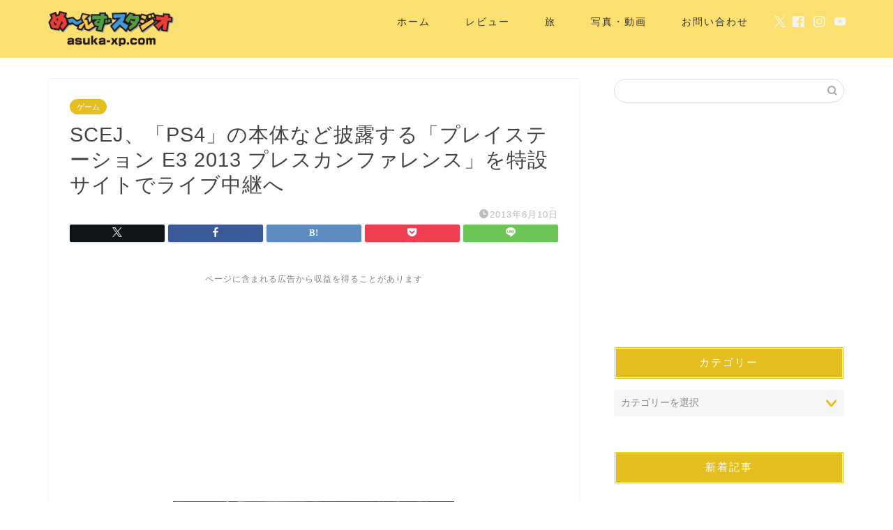

--- FILE ---
content_type: text/html; charset=UTF-8
request_url: https://asuka-xp.com/54514802/
body_size: 24730
content:
<!DOCTYPE html><html lang="ja"><head prefix="og: http://ogp.me/ns# fb: http://ogp.me/ns/fb# article: http://ogp.me/ns/article#"><meta charset="utf-8"><meta http-equiv="X-UA-Compatible" content="IE=edge"><meta name="viewport" content="width=device-width, initial-scale=1"><meta property="og:type" content="blog"><meta property="og:title" content="SCEJ、「PS4」の本体など披露する「プレイステーション E3 2013 プレスカンファレンス」を特設サイトでライブ中継へ｜め〜んずスタジオ"><meta property="og:url" content="https://asuka-xp.com/54514802/"><meta property="og:description" content="ソニーコンピュータエンタテインメントジャパンは日本時間2013年6月11日（火）朝10時より「プレイステーション E3 2013 プレスカンファレンス」の様子をライブ配信（生放送）！
このプレス向けカンファレンスでプレイステーション４の本体を披露します！
"><meta property="og:image" content="https://asuka-xp.com/wp-content/uploads/imgs/8/c/8c0b6e16.jpg"><meta property="og:site_name" content="め〜んずスタジオ"><meta property="fb:admins" content="asukaxp"><meta name="twitter:card" content="summary_large_image"><meta name="twitter:site" content="@asuka_xp_com"><meta name="description" itemprop="description" content="ソニーコンピュータエンタテインメントジャパンは日本時間2013年6月11日（火）朝10時より「プレイステーション E3 2013 プレスカンファレンス」の様子をライブ配信（生放送）！
このプレス向けカンファレンスでプレイステーション４の本体を披露します！
" ><link rel="canonical" href="https://asuka-xp.com/54514802/"><title>SCEJ、「PS4」の本体など披露する「プレイステーション E3 2013 プレスカンファレンス」を特設サイトでライブ中継へ - め〜んずスタジオ</title><style>img:is([sizes="auto" i], [sizes^="auto," i]) { contain-intrinsic-size: 3000px 1500px }</style><meta name="description" content="ソニーコンピュータエンタテインメントジャパンは日本時間2013年6月11日（火）朝10時より「プレイステーション E3 2013 プレスカンファレンス」の様子をライブ配信（生放送）！ このプレス向けカンファレンスでプレイステーション４の本体を披露します！" /><meta name="robots" content="max-image-preview:large" /><meta name="author" content="asuka_xp"/><link rel="canonical" href="https://asuka-xp.com/54514802/" /><meta name="generator" content="All in One SEO (AIOSEO) 4.8.3.2" /><meta property="og:locale" content="ja_JP" /><meta property="og:site_name" content="め〜んずスタジオ -" /><meta property="og:type" content="article" /><meta property="og:title" content="SCEJ、「PS4」の本体など披露する「プレイステーション E3 2013 プレスカンファレンス」を特設サイトでライブ中継へ - め〜んずスタジオ" /><meta property="og:description" content="ソニーコンピュータエンタテインメントジャパンは日本時間2013年6月11日（火）朝10時より「プレイステーション E3 2013 プレスカンファレンス」の様子をライブ配信（生放送）！ このプレス向けカンファレンスでプレイステーション４の本体を披露します！" /><meta property="og:url" content="https://asuka-xp.com/54514802/" /><meta property="article:published_time" content="2013-06-10T09:05:19+00:00" /><meta property="article:modified_time" content="2013-06-10T09:05:19+00:00" /><meta name="twitter:card" content="summary_large_image" /><meta name="twitter:title" content="SCEJ、「PS4」の本体など披露する「プレイステーション E3 2013 プレスカンファレンス」を特設サイトでライブ中継へ - め〜んずスタジオ" /><meta name="twitter:description" content="ソニーコンピュータエンタテインメントジャパンは日本時間2013年6月11日（火）朝10時より「プレイステーション E3 2013 プレスカンファレンス」の様子をライブ配信（生放送）！ このプレス向けカンファレンスでプレイステーション４の本体を披露します！" /> <script type="application/ld+json" class="aioseo-schema">{"@context":"https:\/\/schema.org","@graph":[{"@type":"BlogPosting","@id":"https:\/\/asuka-xp.com\/54514802\/#blogposting","name":"SCEJ\u3001\u300cPS4\u300d\u306e\u672c\u4f53\u306a\u3069\u62ab\u9732\u3059\u308b\u300c\u30d7\u30ec\u30a4\u30b9\u30c6\u30fc\u30b7\u30e7\u30f3 E3 2013 \u30d7\u30ec\u30b9\u30ab\u30f3\u30d5\u30a1\u30ec\u30f3\u30b9\u300d\u3092\u7279\u8a2d\u30b5\u30a4\u30c8\u3067\u30e9\u30a4\u30d6\u4e2d\u7d99\u3078 - \u3081\u301c\u3093\u305a\u30b9\u30bf\u30b8\u30aa","headline":"SCEJ\u3001\u300cPS4\u300d\u306e\u672c\u4f53\u306a\u3069\u62ab\u9732\u3059\u308b\u300c\u30d7\u30ec\u30a4\u30b9\u30c6\u30fc\u30b7\u30e7\u30f3 E3 2013 \u30d7\u30ec\u30b9\u30ab\u30f3\u30d5\u30a1\u30ec\u30f3\u30b9\u300d\u3092\u7279\u8a2d\u30b5\u30a4\u30c8\u3067\u30e9\u30a4\u30d6\u4e2d\u7d99\u3078","author":{"@id":"https:\/\/asuka-xp.com\/author\/asuka_xp\/#author"},"publisher":{"@id":"https:\/\/asuka-xp.com\/#organization"},"image":{"@type":"ImageObject","url":"https:\/\/asukap.com\/wp-content\/uploads\/imgs\/8\/c\/8c0b6e16.jpg","@id":"https:\/\/asuka-xp.com\/54514802\/#articleImage"},"datePublished":"2013-06-10T18:05:19+09:00","dateModified":"2013-06-10T18:05:19+09:00","inLanguage":"ja","mainEntityOfPage":{"@id":"https:\/\/asuka-xp.com\/54514802\/#webpage"},"isPartOf":{"@id":"https:\/\/asuka-xp.com\/54514802\/#webpage"},"articleSection":"\u30b2\u30fc\u30e0, \u4e00\u822c\u30cb\u30e5\u30fc\u30b9"},{"@type":"BreadcrumbList","@id":"https:\/\/asuka-xp.com\/54514802\/#breadcrumblist","itemListElement":[{"@type":"ListItem","@id":"https:\/\/asuka-xp.com#listItem","position":1,"name":"Home","item":"https:\/\/asuka-xp.com","nextItem":{"@type":"ListItem","@id":"https:\/\/asuka-xp.com\/category\/%e3%82%b2%e3%83%bc%e3%83%a0\/#listItem","name":"\u30b2\u30fc\u30e0"}},{"@type":"ListItem","@id":"https:\/\/asuka-xp.com\/category\/%e3%82%b2%e3%83%bc%e3%83%a0\/#listItem","position":2,"name":"\u30b2\u30fc\u30e0","item":"https:\/\/asuka-xp.com\/category\/%e3%82%b2%e3%83%bc%e3%83%a0\/","nextItem":{"@type":"ListItem","@id":"https:\/\/asuka-xp.com\/54514802\/#listItem","name":"SCEJ\u3001\u300cPS4\u300d\u306e\u672c\u4f53\u306a\u3069\u62ab\u9732\u3059\u308b\u300c\u30d7\u30ec\u30a4\u30b9\u30c6\u30fc\u30b7\u30e7\u30f3 E3 2013 \u30d7\u30ec\u30b9\u30ab\u30f3\u30d5\u30a1\u30ec\u30f3\u30b9\u300d\u3092\u7279\u8a2d\u30b5\u30a4\u30c8\u3067\u30e9\u30a4\u30d6\u4e2d\u7d99\u3078"},"previousItem":{"@type":"ListItem","@id":"https:\/\/asuka-xp.com#listItem","name":"Home"}},{"@type":"ListItem","@id":"https:\/\/asuka-xp.com\/54514802\/#listItem","position":3,"name":"SCEJ\u3001\u300cPS4\u300d\u306e\u672c\u4f53\u306a\u3069\u62ab\u9732\u3059\u308b\u300c\u30d7\u30ec\u30a4\u30b9\u30c6\u30fc\u30b7\u30e7\u30f3 E3 2013 \u30d7\u30ec\u30b9\u30ab\u30f3\u30d5\u30a1\u30ec\u30f3\u30b9\u300d\u3092\u7279\u8a2d\u30b5\u30a4\u30c8\u3067\u30e9\u30a4\u30d6\u4e2d\u7d99\u3078","previousItem":{"@type":"ListItem","@id":"https:\/\/asuka-xp.com\/category\/%e3%82%b2%e3%83%bc%e3%83%a0\/#listItem","name":"\u30b2\u30fc\u30e0"}}]},{"@type":"Organization","@id":"https:\/\/asuka-xp.com\/#organization","name":"\u3081\u301c\u3093\u305a\u30b9\u30bf\u30b8\u30aa","url":"https:\/\/asuka-xp.com\/"},{"@type":"Person","@id":"https:\/\/asuka-xp.com\/author\/asuka_xp\/#author","url":"https:\/\/asuka-xp.com\/author\/asuka_xp\/","name":"asuka_xp","image":{"@type":"ImageObject","@id":"https:\/\/asuka-xp.com\/54514802\/#authorImage","url":"https:\/\/secure.gravatar.com\/avatar\/8fd0414304d1c40727e1f56d53b12fce0abd25fca4c85c9459624c45b30e180c?s=96&d=mm&r=g","width":96,"height":96,"caption":"asuka_xp"}},{"@type":"WebPage","@id":"https:\/\/asuka-xp.com\/54514802\/#webpage","url":"https:\/\/asuka-xp.com\/54514802\/","name":"SCEJ\u3001\u300cPS4\u300d\u306e\u672c\u4f53\u306a\u3069\u62ab\u9732\u3059\u308b\u300c\u30d7\u30ec\u30a4\u30b9\u30c6\u30fc\u30b7\u30e7\u30f3 E3 2013 \u30d7\u30ec\u30b9\u30ab\u30f3\u30d5\u30a1\u30ec\u30f3\u30b9\u300d\u3092\u7279\u8a2d\u30b5\u30a4\u30c8\u3067\u30e9\u30a4\u30d6\u4e2d\u7d99\u3078 - \u3081\u301c\u3093\u305a\u30b9\u30bf\u30b8\u30aa","description":"\u30bd\u30cb\u30fc\u30b3\u30f3\u30d4\u30e5\u30fc\u30bf\u30a8\u30f3\u30bf\u30c6\u30a4\u30f3\u30e1\u30f3\u30c8\u30b8\u30e3\u30d1\u30f3\u306f\u65e5\u672c\u6642\u95932013\u5e746\u670811\u65e5\uff08\u706b\uff09\u671d10\u6642\u3088\u308a\u300c\u30d7\u30ec\u30a4\u30b9\u30c6\u30fc\u30b7\u30e7\u30f3 E3 2013 \u30d7\u30ec\u30b9\u30ab\u30f3\u30d5\u30a1\u30ec\u30f3\u30b9\u300d\u306e\u69d8\u5b50\u3092\u30e9\u30a4\u30d6\u914d\u4fe1\uff08\u751f\u653e\u9001\uff09\uff01 \u3053\u306e\u30d7\u30ec\u30b9\u5411\u3051\u30ab\u30f3\u30d5\u30a1\u30ec\u30f3\u30b9\u3067\u30d7\u30ec\u30a4\u30b9\u30c6\u30fc\u30b7\u30e7\u30f3\uff14\u306e\u672c\u4f53\u3092\u62ab\u9732\u3057\u307e\u3059\uff01","inLanguage":"ja","isPartOf":{"@id":"https:\/\/asuka-xp.com\/#website"},"breadcrumb":{"@id":"https:\/\/asuka-xp.com\/54514802\/#breadcrumblist"},"author":{"@id":"https:\/\/asuka-xp.com\/author\/asuka_xp\/#author"},"creator":{"@id":"https:\/\/asuka-xp.com\/author\/asuka_xp\/#author"},"datePublished":"2013-06-10T18:05:19+09:00","dateModified":"2013-06-10T18:05:19+09:00"},{"@type":"WebSite","@id":"https:\/\/asuka-xp.com\/#website","url":"https:\/\/asuka-xp.com\/","name":"\u3081\u301c\u3093\u305a\u30b9\u30bf\u30b8\u30aa","inLanguage":"ja","publisher":{"@id":"https:\/\/asuka-xp.com\/#organization"}}]}</script> <link rel='dns-prefetch' href='//cdnjs.cloudflare.com' /><link rel='dns-prefetch' href='//use.fontawesome.com' /><link rel="alternate" type="application/rss+xml" title="め〜んずスタジオ &raquo; フィード" href="https://asuka-xp.com/feed/" /><link rel="alternate" type="application/rss+xml" title="め〜んずスタジオ &raquo; コメントフィード" href="https://asuka-xp.com/comments/feed/" /><link rel="alternate" type="application/rss+xml" title="め〜んずスタジオ &raquo; SCEJ、「PS4」の本体など披露する「プレイステーション E3 2013 プレスカンファレンス」を特設サイトでライブ中継へ のコメントのフィード" href="https://asuka-xp.com/54514802/feed/" /> <script defer src="[data-uri]"></script> <style id='wp-emoji-styles-inline-css' type='text/css'>img.wp-smiley, img.emoji {
		display: inline !important;
		border: none !important;
		box-shadow: none !important;
		height: 1em !important;
		width: 1em !important;
		margin: 0 0.07em !important;
		vertical-align: -0.1em !important;
		background: none !important;
		padding: 0 !important;
	}</style><link rel='stylesheet' id='wp-block-library-css' href='https://asuka-xp.com/wp-includes/css/dist/block-library/style.min.css?ver=6.8.3' type='text/css' media='all' /><style id='classic-theme-styles-inline-css' type='text/css'>/*! This file is auto-generated */
.wp-block-button__link{color:#fff;background-color:#32373c;border-radius:9999px;box-shadow:none;text-decoration:none;padding:calc(.667em + 2px) calc(1.333em + 2px);font-size:1.125em}.wp-block-file__button{background:#32373c;color:#fff;text-decoration:none}</style><style id='global-styles-inline-css' type='text/css'>:root{--wp--preset--aspect-ratio--square: 1;--wp--preset--aspect-ratio--4-3: 4/3;--wp--preset--aspect-ratio--3-4: 3/4;--wp--preset--aspect-ratio--3-2: 3/2;--wp--preset--aspect-ratio--2-3: 2/3;--wp--preset--aspect-ratio--16-9: 16/9;--wp--preset--aspect-ratio--9-16: 9/16;--wp--preset--color--black: #000000;--wp--preset--color--cyan-bluish-gray: #abb8c3;--wp--preset--color--white: #ffffff;--wp--preset--color--pale-pink: #f78da7;--wp--preset--color--vivid-red: #cf2e2e;--wp--preset--color--luminous-vivid-orange: #ff6900;--wp--preset--color--luminous-vivid-amber: #fcb900;--wp--preset--color--light-green-cyan: #7bdcb5;--wp--preset--color--vivid-green-cyan: #00d084;--wp--preset--color--pale-cyan-blue: #8ed1fc;--wp--preset--color--vivid-cyan-blue: #0693e3;--wp--preset--color--vivid-purple: #9b51e0;--wp--preset--gradient--vivid-cyan-blue-to-vivid-purple: linear-gradient(135deg,rgba(6,147,227,1) 0%,rgb(155,81,224) 100%);--wp--preset--gradient--light-green-cyan-to-vivid-green-cyan: linear-gradient(135deg,rgb(122,220,180) 0%,rgb(0,208,130) 100%);--wp--preset--gradient--luminous-vivid-amber-to-luminous-vivid-orange: linear-gradient(135deg,rgba(252,185,0,1) 0%,rgba(255,105,0,1) 100%);--wp--preset--gradient--luminous-vivid-orange-to-vivid-red: linear-gradient(135deg,rgba(255,105,0,1) 0%,rgb(207,46,46) 100%);--wp--preset--gradient--very-light-gray-to-cyan-bluish-gray: linear-gradient(135deg,rgb(238,238,238) 0%,rgb(169,184,195) 100%);--wp--preset--gradient--cool-to-warm-spectrum: linear-gradient(135deg,rgb(74,234,220) 0%,rgb(151,120,209) 20%,rgb(207,42,186) 40%,rgb(238,44,130) 60%,rgb(251,105,98) 80%,rgb(254,248,76) 100%);--wp--preset--gradient--blush-light-purple: linear-gradient(135deg,rgb(255,206,236) 0%,rgb(152,150,240) 100%);--wp--preset--gradient--blush-bordeaux: linear-gradient(135deg,rgb(254,205,165) 0%,rgb(254,45,45) 50%,rgb(107,0,62) 100%);--wp--preset--gradient--luminous-dusk: linear-gradient(135deg,rgb(255,203,112) 0%,rgb(199,81,192) 50%,rgb(65,88,208) 100%);--wp--preset--gradient--pale-ocean: linear-gradient(135deg,rgb(255,245,203) 0%,rgb(182,227,212) 50%,rgb(51,167,181) 100%);--wp--preset--gradient--electric-grass: linear-gradient(135deg,rgb(202,248,128) 0%,rgb(113,206,126) 100%);--wp--preset--gradient--midnight: linear-gradient(135deg,rgb(2,3,129) 0%,rgb(40,116,252) 100%);--wp--preset--font-size--small: 13px;--wp--preset--font-size--medium: 20px;--wp--preset--font-size--large: 36px;--wp--preset--font-size--x-large: 42px;--wp--preset--spacing--20: 0.44rem;--wp--preset--spacing--30: 0.67rem;--wp--preset--spacing--40: 1rem;--wp--preset--spacing--50: 1.5rem;--wp--preset--spacing--60: 2.25rem;--wp--preset--spacing--70: 3.38rem;--wp--preset--spacing--80: 5.06rem;--wp--preset--shadow--natural: 6px 6px 9px rgba(0, 0, 0, 0.2);--wp--preset--shadow--deep: 12px 12px 50px rgba(0, 0, 0, 0.4);--wp--preset--shadow--sharp: 6px 6px 0px rgba(0, 0, 0, 0.2);--wp--preset--shadow--outlined: 6px 6px 0px -3px rgba(255, 255, 255, 1), 6px 6px rgba(0, 0, 0, 1);--wp--preset--shadow--crisp: 6px 6px 0px rgba(0, 0, 0, 1);}:where(.is-layout-flex){gap: 0.5em;}:where(.is-layout-grid){gap: 0.5em;}body .is-layout-flex{display: flex;}.is-layout-flex{flex-wrap: wrap;align-items: center;}.is-layout-flex > :is(*, div){margin: 0;}body .is-layout-grid{display: grid;}.is-layout-grid > :is(*, div){margin: 0;}:where(.wp-block-columns.is-layout-flex){gap: 2em;}:where(.wp-block-columns.is-layout-grid){gap: 2em;}:where(.wp-block-post-template.is-layout-flex){gap: 1.25em;}:where(.wp-block-post-template.is-layout-grid){gap: 1.25em;}.has-black-color{color: var(--wp--preset--color--black) !important;}.has-cyan-bluish-gray-color{color: var(--wp--preset--color--cyan-bluish-gray) !important;}.has-white-color{color: var(--wp--preset--color--white) !important;}.has-pale-pink-color{color: var(--wp--preset--color--pale-pink) !important;}.has-vivid-red-color{color: var(--wp--preset--color--vivid-red) !important;}.has-luminous-vivid-orange-color{color: var(--wp--preset--color--luminous-vivid-orange) !important;}.has-luminous-vivid-amber-color{color: var(--wp--preset--color--luminous-vivid-amber) !important;}.has-light-green-cyan-color{color: var(--wp--preset--color--light-green-cyan) !important;}.has-vivid-green-cyan-color{color: var(--wp--preset--color--vivid-green-cyan) !important;}.has-pale-cyan-blue-color{color: var(--wp--preset--color--pale-cyan-blue) !important;}.has-vivid-cyan-blue-color{color: var(--wp--preset--color--vivid-cyan-blue) !important;}.has-vivid-purple-color{color: var(--wp--preset--color--vivid-purple) !important;}.has-black-background-color{background-color: var(--wp--preset--color--black) !important;}.has-cyan-bluish-gray-background-color{background-color: var(--wp--preset--color--cyan-bluish-gray) !important;}.has-white-background-color{background-color: var(--wp--preset--color--white) !important;}.has-pale-pink-background-color{background-color: var(--wp--preset--color--pale-pink) !important;}.has-vivid-red-background-color{background-color: var(--wp--preset--color--vivid-red) !important;}.has-luminous-vivid-orange-background-color{background-color: var(--wp--preset--color--luminous-vivid-orange) !important;}.has-luminous-vivid-amber-background-color{background-color: var(--wp--preset--color--luminous-vivid-amber) !important;}.has-light-green-cyan-background-color{background-color: var(--wp--preset--color--light-green-cyan) !important;}.has-vivid-green-cyan-background-color{background-color: var(--wp--preset--color--vivid-green-cyan) !important;}.has-pale-cyan-blue-background-color{background-color: var(--wp--preset--color--pale-cyan-blue) !important;}.has-vivid-cyan-blue-background-color{background-color: var(--wp--preset--color--vivid-cyan-blue) !important;}.has-vivid-purple-background-color{background-color: var(--wp--preset--color--vivid-purple) !important;}.has-black-border-color{border-color: var(--wp--preset--color--black) !important;}.has-cyan-bluish-gray-border-color{border-color: var(--wp--preset--color--cyan-bluish-gray) !important;}.has-white-border-color{border-color: var(--wp--preset--color--white) !important;}.has-pale-pink-border-color{border-color: var(--wp--preset--color--pale-pink) !important;}.has-vivid-red-border-color{border-color: var(--wp--preset--color--vivid-red) !important;}.has-luminous-vivid-orange-border-color{border-color: var(--wp--preset--color--luminous-vivid-orange) !important;}.has-luminous-vivid-amber-border-color{border-color: var(--wp--preset--color--luminous-vivid-amber) !important;}.has-light-green-cyan-border-color{border-color: var(--wp--preset--color--light-green-cyan) !important;}.has-vivid-green-cyan-border-color{border-color: var(--wp--preset--color--vivid-green-cyan) !important;}.has-pale-cyan-blue-border-color{border-color: var(--wp--preset--color--pale-cyan-blue) !important;}.has-vivid-cyan-blue-border-color{border-color: var(--wp--preset--color--vivid-cyan-blue) !important;}.has-vivid-purple-border-color{border-color: var(--wp--preset--color--vivid-purple) !important;}.has-vivid-cyan-blue-to-vivid-purple-gradient-background{background: var(--wp--preset--gradient--vivid-cyan-blue-to-vivid-purple) !important;}.has-light-green-cyan-to-vivid-green-cyan-gradient-background{background: var(--wp--preset--gradient--light-green-cyan-to-vivid-green-cyan) !important;}.has-luminous-vivid-amber-to-luminous-vivid-orange-gradient-background{background: var(--wp--preset--gradient--luminous-vivid-amber-to-luminous-vivid-orange) !important;}.has-luminous-vivid-orange-to-vivid-red-gradient-background{background: var(--wp--preset--gradient--luminous-vivid-orange-to-vivid-red) !important;}.has-very-light-gray-to-cyan-bluish-gray-gradient-background{background: var(--wp--preset--gradient--very-light-gray-to-cyan-bluish-gray) !important;}.has-cool-to-warm-spectrum-gradient-background{background: var(--wp--preset--gradient--cool-to-warm-spectrum) !important;}.has-blush-light-purple-gradient-background{background: var(--wp--preset--gradient--blush-light-purple) !important;}.has-blush-bordeaux-gradient-background{background: var(--wp--preset--gradient--blush-bordeaux) !important;}.has-luminous-dusk-gradient-background{background: var(--wp--preset--gradient--luminous-dusk) !important;}.has-pale-ocean-gradient-background{background: var(--wp--preset--gradient--pale-ocean) !important;}.has-electric-grass-gradient-background{background: var(--wp--preset--gradient--electric-grass) !important;}.has-midnight-gradient-background{background: var(--wp--preset--gradient--midnight) !important;}.has-small-font-size{font-size: var(--wp--preset--font-size--small) !important;}.has-medium-font-size{font-size: var(--wp--preset--font-size--medium) !important;}.has-large-font-size{font-size: var(--wp--preset--font-size--large) !important;}.has-x-large-font-size{font-size: var(--wp--preset--font-size--x-large) !important;}
:where(.wp-block-post-template.is-layout-flex){gap: 1.25em;}:where(.wp-block-post-template.is-layout-grid){gap: 1.25em;}
:where(.wp-block-columns.is-layout-flex){gap: 2em;}:where(.wp-block-columns.is-layout-grid){gap: 2em;}
:root :where(.wp-block-pullquote){font-size: 1.5em;line-height: 1.6;}</style><link rel='stylesheet' id='theme-style-css' href='https://asuka-xp.com/wp-content/cache/autoptimize/autoptimize_single_f6700a95e645cedad2f9aecb5e41adb0.php?ver=6.8.3' type='text/css' media='all' /><link rel='stylesheet' id='fontawesome-style-css' href='https://use.fontawesome.com/releases/v5.6.3/css/all.css?ver=6.8.3' type='text/css' media='all' /><link rel='stylesheet' id='swiper-style-css' href='https://cdnjs.cloudflare.com/ajax/libs/Swiper/4.0.7/css/swiper.min.css?ver=6.8.3' type='text/css' media='all' /><style id='akismet-widget-style-inline-css' type='text/css'>.a-stats {
				--akismet-color-mid-green: #357b49;
				--akismet-color-white: #fff;
				--akismet-color-light-grey: #f6f7f7;

				max-width: 350px;
				width: auto;
			}

			.a-stats * {
				all: unset;
				box-sizing: border-box;
			}

			.a-stats strong {
				font-weight: 600;
			}

			.a-stats a.a-stats__link,
			.a-stats a.a-stats__link:visited,
			.a-stats a.a-stats__link:active {
				background: var(--akismet-color-mid-green);
				border: none;
				box-shadow: none;
				border-radius: 8px;
				color: var(--akismet-color-white);
				cursor: pointer;
				display: block;
				font-family: -apple-system, BlinkMacSystemFont, 'Segoe UI', 'Roboto', 'Oxygen-Sans', 'Ubuntu', 'Cantarell', 'Helvetica Neue', sans-serif;
				font-weight: 500;
				padding: 12px;
				text-align: center;
				text-decoration: none;
				transition: all 0.2s ease;
			}

			/* Extra specificity to deal with TwentyTwentyOne focus style */
			.widget .a-stats a.a-stats__link:focus {
				background: var(--akismet-color-mid-green);
				color: var(--akismet-color-white);
				text-decoration: none;
			}

			.a-stats a.a-stats__link:hover {
				filter: brightness(110%);
				box-shadow: 0 4px 12px rgba(0, 0, 0, 0.06), 0 0 2px rgba(0, 0, 0, 0.16);
			}

			.a-stats .count {
				color: var(--akismet-color-white);
				display: block;
				font-size: 1.5em;
				line-height: 1.4;
				padding: 0 13px;
				white-space: nowrap;
			}</style><link rel='stylesheet' id='va-social-buzz-css' href='https://asuka-xp.com/wp-content/plugins/va-social-buzz/assets/css/style.min.css?ver=1.1.14' type='text/css' media='all' /><style id='va-social-buzz-inline-css' type='text/css'>.va-social-buzz .vasb_fb .vasb_fb_thumbnail{background-image:url(https://asuka-xp.com/wp-content/uploads/cropped-.png);}#secondary #widget-area .va-social-buzz .vasb_fb .vasb_fb_like,#secondary .widget-area .va-social-buzz .vasb_fb .vasb_fb_like,#secondary.widget-area .va-social-buzz .vasb_fb .vasb_fb_like,.secondary .widget-area .va-social-buzz .vasb_fb .vasb_fb_like,.sidebar-container .va-social-buzz .vasb_fb .vasb_fb_like,.va-social-buzz .vasb_fb .vasb_fb_like{background-color:rgba(249,224,112,0.7);color:#333333;}@media only screen and (min-width:711px){.va-social-buzz .vasb_fb .vasb_fb_like{background-color:rgba(249,224,112,1);}}</style> <script defer type="text/javascript" src="https://asuka-xp.com/wp-includes/js/jquery/jquery.min.js?ver=3.7.1" id="jquery-core-js"></script> <script defer type="text/javascript" src="https://asuka-xp.com/wp-includes/js/jquery/jquery-migrate.min.js?ver=3.4.1" id="jquery-migrate-js"></script> <link rel="https://api.w.org/" href="https://asuka-xp.com/wp-json/" /><link rel="alternate" title="JSON" type="application/json" href="https://asuka-xp.com/wp-json/wp/v2/posts/26456" /><link rel='shortlink' href='https://asuka-xp.com/?p=26456' /><link rel="alternate" title="oEmbed (JSON)" type="application/json+oembed" href="https://asuka-xp.com/wp-json/oembed/1.0/embed?url=https%3A%2F%2Fasuka-xp.com%2F54514802%2F" /><link rel="alternate" title="oEmbed (XML)" type="text/xml+oembed" href="https://asuka-xp.com/wp-json/oembed/1.0/embed?url=https%3A%2F%2Fasuka-xp.com%2F54514802%2F&#038;format=xml" /><style type="text/css">#wrapper {
			background-color: #fff;
			background-image: url();
					}

		.related-entry-headline-text span:before,
		#comment-title span:before,
		#reply-title span:before {
			background-color: #e5be20;
			border-color: #e5be20 !important;
		}

		#breadcrumb:after,
		#page-top a {
			background-color: #f4e27d;
		}

		footer {
			background-color: #f4e27d;
		}

		.footer-inner a,
		#copyright,
		#copyright-center {
			border-color: #333333 !important;
			color: #333333 !important;
		}

		#footer-widget-area {
			border-color: #333333 !important;
		}

		.page-top-footer a {
			color: #f4e27d !important;
		}

		#breadcrumb ul li,
		#breadcrumb ul li a {
			color: #f4e27d !important;
		}

		body,
		a,
		a:link,
		a:visited,
		.my-profile,
		.widgettitle,
		.tabBtn-mag label {
			color: #424242;
		}

		a:hover {
			color: #008db7;
		}

		.widget_nav_menu ul>li>a:before,
		.widget_categories ul>li>a:before,
		.widget_pages ul>li>a:before,
		.widget_recent_entries ul>li>a:before,
		.widget_archive ul>li>a:before,
		.widget_archive form:after,
		.widget_categories form:after,
		.widget_nav_menu ul>li>ul.sub-menu>li>a:before,
		.widget_categories ul>li>.children>li>a:before,
		.widget_pages ul>li>.children>li>a:before,
		.widget_nav_menu ul>li>ul.sub-menu>li>ul.sub-menu li>a:before,
		.widget_categories ul>li>.children>li>.children li>a:before,
		.widget_pages ul>li>.children>li>.children li>a:before {
			color: #e5be20;
		}

		.widget_nav_menu ul .sub-menu .sub-menu li a:before {
			background-color: #424242 !important;
		}

		.d--labeling-act-border {
			border-color: rgba(66, 66, 66, 0.18);
		}

		.c--labeling-act.d--labeling-act-solid {
			background-color: rgba(66, 66, 66, 0.06);
		}

		.a--labeling-act {
			color: rgba(66, 66, 66, 0.6);
		}

		.a--labeling-small-act span {
			background-color: rgba(66, 66, 66, 0.21);
		}

		.c--labeling-act.d--labeling-act-strong {
			background-color: rgba(66, 66, 66, 0.045);
		}

		.d--labeling-act-strong .a--labeling-act {
			color: rgba(66, 66, 66, 0.75);
		}


		footer .footer-widget,
		footer .footer-widget a,
		footer .footer-widget ul li,
		.footer-widget.widget_nav_menu ul>li>a:before,
		.footer-widget.widget_categories ul>li>a:before,
		.footer-widget.widget_recent_entries ul>li>a:before,
		.footer-widget.widget_pages ul>li>a:before,
		.footer-widget.widget_archive ul>li>a:before,
		footer .widget_tag_cloud .tagcloud a:before {
			color: #333333 !important;
			border-color: #333333 !important;
		}

		footer .footer-widget .widgettitle {
			color: #333333 !important;
			border-color: #e5be20 !important;
		}

		footer .widget_nav_menu ul .children .children li a:before,
		footer .widget_categories ul .children .children li a:before,
		footer .widget_nav_menu ul .sub-menu .sub-menu li a:before {
			background-color: #333333 !important;
		}

		#drawernav a:hover,
		.post-list-title,
		#prev-next p,
		#toc_container .toc_list li a {
			color: #424242 !important;
		}

		#header-box {
			background-color: #f9e070;
		}

		@media (min-width: 768px) {

			#header-box .header-box10-bg:before,
			#header-box .header-box11-bg:before {
				border-radius: 2px;
			}
		}

		@media (min-width: 768px) {
			.top-image-meta {
				margin-top: calc(0px - 30px);
			}
		}

		@media (min-width: 1200px) {
			.top-image-meta {
				margin-top: calc(0px);
			}
		}

		.pickup-contents:before {
			background-color: #f9e070 !important;
		}

		.main-image-text {
			color: #555;
		}

		.main-image-text-sub {
			color: #555;
		}

		@media (min-width: 481px) {
			#site-info {
				padding-top: 10px !important;
				padding-bottom: 10px !important;
			}
		}

		#site-info span a {
			color: #f4f4f4 !important;
		}

		#headmenu .headsns .line a svg {
			fill: #f4f4f4 !important;
		}

		#headmenu .headsns a,
		#headmenu {
			color: #f4f4f4 !important;
			border-color: #f4f4f4 !important;
		}

		.profile-follow .line-sns a svg {
			fill: #e5be20 !important;
		}

		.profile-follow .line-sns a:hover svg {
			fill: #e5be20 !important;
		}

		.profile-follow a {
			color: #e5be20 !important;
			border-color: #e5be20 !important;
		}

		.profile-follow a:hover,
		#headmenu .headsns a:hover {
			color: #e5be20 !important;
			border-color: #e5be20 !important;
		}

		.search-box:hover {
			color: #e5be20 !important;
			border-color: #e5be20 !important;
		}

		#header #headmenu .headsns .line a:hover svg {
			fill: #e5be20 !important;
		}

		.cps-icon-bar,
		#navtoggle:checked+.sp-menu-open .cps-icon-bar {
			background-color: #f4f4f4;
		}

		#nav-container {
			background-color: #ffffff;
		}

		.menu-box .menu-item svg {
			fill: #333333;
		}

		#drawernav ul.menu-box>li>a,
		#drawernav2 ul.menu-box>li>a,
		#drawernav3 ul.menu-box>li>a,
		#drawernav4 ul.menu-box>li>a,
		#drawernav5 ul.menu-box>li>a,
		#drawernav ul.menu-box>li.menu-item-has-children:after,
		#drawernav2 ul.menu-box>li.menu-item-has-children:after,
		#drawernav3 ul.menu-box>li.menu-item-has-children:after,
		#drawernav4 ul.menu-box>li.menu-item-has-children:after,
		#drawernav5 ul.menu-box>li.menu-item-has-children:after {
			color: #333333 !important;
		}

		#drawernav ul.menu-box li a,
		#drawernav2 ul.menu-box li a,
		#drawernav3 ul.menu-box li a,
		#drawernav4 ul.menu-box li a,
		#drawernav5 ul.menu-box li a {
			font-size: 14px !important;
		}

		#drawernav3 ul.menu-box>li {
			color: #424242 !important;
		}

		#drawernav4 .menu-box>.menu-item>a:after,
		#drawernav3 .menu-box>.menu-item>a:after,
		#drawernav .menu-box>.menu-item>a:after {
			background-color: #333333 !important;
		}

		#drawernav2 .menu-box>.menu-item:hover,
		#drawernav5 .menu-box>.menu-item:hover {
			border-top-color: #e5be20 !important;
		}

		.cps-info-bar a {
			background-color: #ffcd44 !important;
		}

		@media (min-width: 768px) {
			.post-list-mag .post-list-item:not(:nth-child(2n)) {
				margin-right: 2.6%;
			}
		}

		@media (min-width: 768px) {

			#tab-1:checked~.tabBtn-mag li [for="tab-1"]:after,
			#tab-2:checked~.tabBtn-mag li [for="tab-2"]:after,
			#tab-3:checked~.tabBtn-mag li [for="tab-3"]:after,
			#tab-4:checked~.tabBtn-mag li [for="tab-4"]:after {
				border-top-color: #e5be20 !important;
			}

			.tabBtn-mag label {
				border-bottom-color: #e5be20 !important;
			}
		}

		#tab-1:checked~.tabBtn-mag li [for="tab-1"],
		#tab-2:checked~.tabBtn-mag li [for="tab-2"],
		#tab-3:checked~.tabBtn-mag li [for="tab-3"],
		#tab-4:checked~.tabBtn-mag li [for="tab-4"],
		#prev-next a.next:after,
		#prev-next a.prev:after,
		.more-cat-button a:hover span:before {
			background-color: #e5be20 !important;
		}


		.swiper-slide .post-list-cat,
		.post-list-mag .post-list-cat,
		.post-list-mag3col .post-list-cat,
		.post-list-mag-sp1col .post-list-cat,
		.swiper-pagination-bullet-active,
		.pickup-cat,
		.post-list .post-list-cat,
		#breadcrumb .bcHome a:hover span:before,
		.popular-item:nth-child(1) .pop-num,
		.popular-item:nth-child(2) .pop-num,
		.popular-item:nth-child(3) .pop-num {
			background-color: #e5be20 !important;
		}

		.sidebar-btn a,
		.profile-sns-menu {
			background-color: #e5be20 !important;
		}

		.sp-sns-menu a,
		.pickup-contents-box a:hover .pickup-title {
			border-color: #e5be20 !important;
			color: #e5be20 !important;
		}

		.pro-line svg {
			fill: #e5be20 !important;
		}

		.cps-post-cat a,
		.meta-cat,
		.popular-cat {
			background-color: #e5be20 !important;
			border-color: #e5be20 !important;
		}

		.tagicon,
		.tag-box a,
		#toc_container .toc_list>li,
		#toc_container .toc_title {
			color: #e5be20 !important;
		}

		.widget_tag_cloud a::before {
			color: #424242 !important;
		}

		.tag-box a,
		#toc_container:before {
			border-color: #e5be20 !important;
		}

		.cps-post-cat a:hover {
			color: #008db7 !important;
		}

		.pagination li:not([class*="current"]) a:hover,
		.widget_tag_cloud a:hover {
			background-color: #e5be20 !important;
		}

		.pagination li:not([class*="current"]) a:hover {
			opacity: 0.5 !important;
		}

		.pagination li.current a {
			background-color: #e5be20 !important;
			border-color: #e5be20 !important;
		}

		.nextpage a:hover span {
			color: #e5be20 !important;
			border-color: #e5be20 !important;
		}

		.cta-content:before {
			background-color: #6FBFCA !important;
		}

		.cta-text,
		.info-title {
			color: #fff !important;
		}

		#footer-widget-area.footer_style1 .widgettitle {
			border-color: #e5be20 !important;
		}

		.sidebar_style1 .widgettitle,
		.sidebar_style5 .widgettitle {
			border-color: #e5be20 !important;
		}

		.sidebar_style2 .widgettitle,
		.sidebar_style4 .widgettitle,
		.sidebar_style6 .widgettitle,
		#home-bottom-widget .widgettitle,
		#home-top-widget .widgettitle,
		#post-bottom-widget .widgettitle,
		#post-top-widget .widgettitle {
			background-color: #e5be20 !important;
		}

		#home-bottom-widget .widget_search .search-box input[type="submit"],
		#home-top-widget .widget_search .search-box input[type="submit"],
		#post-bottom-widget .widget_search .search-box input[type="submit"],
		#post-top-widget .widget_search .search-box input[type="submit"] {
			background-color: #e5be20 !important;
		}

		.tn-logo-size {
			font-size: 80% !important;
		}

		@media (min-width: 481px) {
			.tn-logo-size img {
				width: calc(80%*0.5) !important;
			}
		}

		@media (min-width: 768px) {
			.tn-logo-size img {
				width: calc(80%*2.2) !important;
			}
		}

		@media (min-width: 1200px) {
			.tn-logo-size img {
				width: 80% !important;
			}
		}

		.sp-logo-size {
			font-size: 60% !important;
		}

		.sp-logo-size img {
			width: 60% !important;
		}

		.cps-post-main ul>li:before,
		.cps-post-main ol>li:before {
			background-color: #e5be20 !important;
		}

		.profile-card .profile-title {
			background-color: #e5be20 !important;
		}

		.profile-card {
			border-color: #e5be20 !important;
		}

		.cps-post-main a {
			color: #008db7;
		}

		.cps-post-main .marker {
			background: -webkit-linear-gradient(transparent 60%, #ffcedb 0%);
			background: linear-gradient(transparent 60%, #ffcedb 0%);
		}

		.cps-post-main .marker2 {
			background: -webkit-linear-gradient(transparent 60%, #a9eaf2 0%);
			background: linear-gradient(transparent 60%, #a9eaf2 0%);
		}

		.cps-post-main .jic-sc {
			color: #e9546b;
		}


		.simple-box1 {
			border-color: #ef9b9b !important;
		}

		.simple-box2 {
			border-color: #f2bf7d !important;
		}

		.simple-box3 {
			border-color: #b5e28a !important;
		}

		.simple-box4 {
			border-color: #7badd8 !important;
		}

		.simple-box4:before {
			background-color: #7badd8;
		}

		.simple-box5 {
			border-color: #e896c7 !important;
		}

		.simple-box5:before {
			background-color: #e896c7;
		}

		.simple-box6 {
			background-color: #fffdef !important;
		}

		.simple-box7 {
			border-color: #def1f9 !important;
		}

		.simple-box7:before {
			background-color: #def1f9 !important;
		}

		.simple-box8 {
			border-color: #96ddc1 !important;
		}

		.simple-box8:before {
			background-color: #96ddc1 !important;
		}

		.simple-box9:before {
			background-color: #e1c0e8 !important;
		}

		.simple-box9:after {
			border-color: #e1c0e8 #e1c0e8 #fff #fff !important;
		}

		.kaisetsu-box1:before,
		.kaisetsu-box1-title {
			background-color: #ffb49e !important;
		}

		.kaisetsu-box2 {
			border-color: #89c2f4 !important;
		}

		.kaisetsu-box2-title {
			background-color: #89c2f4 !important;
		}

		.kaisetsu-box4 {
			border-color: #ea91a9 !important;
		}

		.kaisetsu-box4-title {
			background-color: #ea91a9 !important;
		}

		.kaisetsu-box5:before {
			background-color: #57b3ba !important;
		}

		.kaisetsu-box5-title {
			background-color: #57b3ba !important;
		}

		.concept-box1 {
			border-color: #85db8f !important;
		}

		.concept-box1:after {
			background-color: #85db8f !important;
		}

		.concept-box1:before {
			content: "ポイント" !important;
			color: #85db8f !important;
		}

		.concept-box2 {
			border-color: #f7cf6a !important;
		}

		.concept-box2:after {
			background-color: #f7cf6a !important;
		}

		.concept-box2:before {
			content: "注意点" !important;
			color: #f7cf6a !important;
		}

		.concept-box3 {
			border-color: #86cee8 !important;
		}

		.concept-box3:after {
			background-color: #86cee8 !important;
		}

		.concept-box3:before {
			content: "良い例" !important;
			color: #86cee8 !important;
		}

		.concept-box4 {
			border-color: #ed8989 !important;
		}

		.concept-box4:after {
			background-color: #ed8989 !important;
		}

		.concept-box4:before {
			content: "悪い例" !important;
			color: #ed8989 !important;
		}

		.concept-box5 {
			border-color: #9e9e9e !important;
		}

		.concept-box5:after {
			background-color: #9e9e9e !important;
		}

		.concept-box5:before {
			content: "参考" !important;
			color: #9e9e9e !important;
		}

		.concept-box6 {
			border-color: #8eaced !important;
		}

		.concept-box6:after {
			background-color: #8eaced !important;
		}

		.concept-box6:before {
			content: "メモ" !important;
			color: #8eaced !important;
		}

		.innerlink-box1,
		.blog-card {
			border-color: #73bc9b !important;
		}

		.innerlink-box1-title {
			background-color: #73bc9b !important;
			border-color: #73bc9b !important;
		}

		.innerlink-box1:before,
		.blog-card-hl-box {
			background-color: #73bc9b !important;
		}

		.jin-ac-box01-title::after {
			color: #e5be20;
		}

		.color-button01 a,
		.color-button01 a:hover,
		.color-button01:before {
			background-color: #008db7 !important;
		}

		.top-image-btn-color a,
		.top-image-btn-color a:hover,
		.top-image-btn-color:before {
			background-color: #ffcd44 !important;
		}

		.color-button02 a,
		.color-button02 a:hover,
		.color-button02:before {
			background-color: #d9333f !important;
		}

		.color-button01-big a,
		.color-button01-big a:hover,
		.color-button01-big:before {
			background-color: #3296d1 !important;
		}

		.color-button01-big a,
		.color-button01-big:before {
			border-radius: 5px !important;
		}

		.color-button01-big a {
			padding-top: 20px !important;
			padding-bottom: 20px !important;
		}

		.color-button02-big a,
		.color-button02-big a:hover,
		.color-button02-big:before {
			background-color: #83d159 !important;
		}

		.color-button02-big a,
		.color-button02-big:before {
			border-radius: 5px !important;
		}

		.color-button02-big a {
			padding-top: 20px !important;
			padding-bottom: 20px !important;
		}

		.color-button01-big {
			width: 75% !important;
		}

		.color-button02-big {
			width: 75% !important;
		}

		.top-image-btn-color:before,
		.color-button01:before,
		.color-button02:before,
		.color-button01-big:before,
		.color-button02-big:before {
			bottom: -1px;
			left: -1px;
			width: 100%;
			height: 100%;
			border-radius: 6px;
			box-shadow: 0px 1px 5px 0px rgba(0, 0, 0, 0.25);
			-webkit-transition: all .4s;
			transition: all .4s;
		}

		.top-image-btn-color a:hover,
		.color-button01 a:hover,
		.color-button02 a:hover,
		.color-button01-big a:hover,
		.color-button02-big a:hover {
			-webkit-transform: translateY(2px);
			transform: translateY(2px);
			-webkit-filter: brightness(0.95);
			filter: brightness(0.95);
		}

		.top-image-btn-color:hover:before,
		.color-button01:hover:before,
		.color-button02:hover:before,
		.color-button01-big:hover:before,
		.color-button02-big:hover:before {
			-webkit-transform: translateY(2px);
			transform: translateY(2px);
			box-shadow: none !important;
		}

		.h2-style01 h2,
		.h2-style02 h2:before,
		.h2-style03 h2,
		.h2-style04 h2:before,
		.h2-style05 h2,
		.h2-style07 h2:before,
		.h2-style07 h2:after,
		.h3-style03 h3:before,
		.h3-style02 h3:before,
		.h3-style05 h3:before,
		.h3-style07 h3:before,
		.h2-style08 h2:after,
		.h2-style10 h2:before,
		.h2-style10 h2:after,
		.h3-style02 h3:after,
		.h4-style02 h4:before {
			background-color: #e5be20 !important;
		}

		.h3-style01 h3,
		.h3-style04 h3,
		.h3-style05 h3,
		.h3-style06 h3,
		.h4-style01 h4,
		.h2-style02 h2,
		.h2-style08 h2,
		.h2-style08 h2:before,
		.h2-style09 h2,
		.h4-style03 h4 {
			border-color: #e5be20 !important;
		}

		.h2-style05 h2:before {
			border-top-color: #e5be20 !important;
		}

		.h2-style06 h2:before,
		.sidebar_style3 .widgettitle:after {
			background-image: linear-gradient(-45deg,
					transparent 25%,
					#e5be20 25%,
					#e5be20 50%,
					transparent 50%,
					transparent 75%,
					#e5be20 75%,
					#e5be20);
		}

		.jin-h2-icons.h2-style02 h2 .jic:before,
		.jin-h2-icons.h2-style04 h2 .jic:before,
		.jin-h2-icons.h2-style06 h2 .jic:before,
		.jin-h2-icons.h2-style07 h2 .jic:before,
		.jin-h2-icons.h2-style08 h2 .jic:before,
		.jin-h2-icons.h2-style09 h2 .jic:before,
		.jin-h2-icons.h2-style10 h2 .jic:before,
		.jin-h3-icons.h3-style01 h3 .jic:before,
		.jin-h3-icons.h3-style02 h3 .jic:before,
		.jin-h3-icons.h3-style03 h3 .jic:before,
		.jin-h3-icons.h3-style04 h3 .jic:before,
		.jin-h3-icons.h3-style05 h3 .jic:before,
		.jin-h3-icons.h3-style06 h3 .jic:before,
		.jin-h3-icons.h3-style07 h3 .jic:before,
		.jin-h4-icons.h4-style01 h4 .jic:before,
		.jin-h4-icons.h4-style02 h4 .jic:before,
		.jin-h4-icons.h4-style03 h4 .jic:before,
		.jin-h4-icons.h4-style04 h4 .jic:before {
			color: #e5be20;
		}

		@media all and (-ms-high-contrast:none) {

			*::-ms-backdrop,
			.color-button01:before,
			.color-button02:before,
			.color-button01-big:before,
			.color-button02-big:before {
				background-color: #595857 !important;
			}
		}

		.jin-lp-h2 h2,
		.jin-lp-h2 h2 {
			background-color: transparent !important;
			border-color: transparent !important;
			color: #424242 !important;
		}

		.jincolumn-h3style2 {
			border-color: #e5be20 !important;
		}

		.jinlph2-style1 h2:first-letter {
			color: #e5be20 !important;
		}

		.jinlph2-style2 h2,
		.jinlph2-style3 h2 {
			border-color: #e5be20 !important;
		}

		.jin-photo-title .jin-fusen1-down,
		.jin-photo-title .jin-fusen1-even,
		.jin-photo-title .jin-fusen1-up {
			border-left-color: #e5be20;
		}

		.jin-photo-title .jin-fusen2,
		.jin-photo-title .jin-fusen3 {
			background-color: #e5be20;
		}

		.jin-photo-title .jin-fusen2:before,
		.jin-photo-title .jin-fusen3:before {
			border-top-color: #e5be20;
		}

		.has-huge-font-size {
			font-size: 42px !important;
		}

		.has-large-font-size {
			font-size: 36px !important;
		}

		.has-medium-font-size {
			font-size: 20px !important;
		}

		.has-normal-font-size {
			font-size: 16px !important;
		}

		.has-small-font-size {
			font-size: 13px !important;
		}</style><link rel="icon" href="https://asuka-xp.com/wp-content/uploads/cropped--32x32.png" sizes="32x32" /><link rel="icon" href="https://asuka-xp.com/wp-content/uploads/cropped--192x192.png" sizes="192x192" /><link rel="apple-touch-icon" href="https://asuka-xp.com/wp-content/uploads/cropped--180x180.png" /><meta name="msapplication-TileImage" content="https://asuka-xp.com/wp-content/uploads/cropped--270x270.png" /> <noscript><style id="rocket-lazyload-nojs-css">.rll-youtube-player, [data-lazy-src]{display:none !important;}</style></noscript></head><body class="wp-singular post-template-default single single-post postid-26456 single-format-standard wp-theme-jin" id="nofont-style"><div id="wrapper"><div id="scroll-content" class="animate-off"><div id="header-box" class="tn_on header-box animate-off"><div id="header" class="header-type1 header animate-off"><div id="site-info" class="ef"> <span class="tn-logo-size"><a href='https://asuka-xp.com/' title='め〜んずスタジオ' rel='home'><img src="data:image/svg+xml,%3Csvg%20xmlns='http://www.w3.org/2000/svg'%20viewBox='0%200%200%200'%3E%3C/svg%3E" alt='め〜んずスタジオ' data-lazy-src="https://asuka-xp.com/wp-content/uploads/2014-11-09_1924-3.png"><noscript><img src='https://asuka-xp.com/wp-content/uploads/2014-11-09_1924-3.png' alt='め〜んずスタジオ'></noscript></a></span></div><div id="drawernav3" class="ef"><nav class="fixed-content ef"><ul class="menu-box"><li class="menu-item menu-item-type-custom menu-item-object-custom menu-item-home menu-item-5989"><a href="https://asuka-xp.com">ホーム</a></li><li class="menu-item menu-item-type-taxonomy menu-item-object-category menu-item-33818"><a href="https://asuka-xp.com/category/%e3%83%ac%e3%83%93%e3%83%a5%e3%83%bc/">レビュー</a></li><li class="menu-item menu-item-type-taxonomy menu-item-object-category menu-item-33819"><a href="https://asuka-xp.com/category/%e6%97%85/">旅</a></li><li class="menu-item menu-item-type-taxonomy menu-item-object-category menu-item-33831"><a href="https://asuka-xp.com/category/%e5%86%99%e7%9c%9f%e3%83%bb%e5%8b%95%e7%94%bb/">写真・動画</a></li><li class="menu-item menu-item-type-custom menu-item-object-custom menu-item-5994"><a href="https://asuka-xp.com/50524096/">お問い合わせ</a></li></ul></nav></div><div id="headmenu"> <span class="headsns tn_sns_on"> <span class="twitter"><a href="https://twitter.com/asuka_xp_com"><i class="jic-type jin-ifont-twitter" aria-hidden="true"></i></a></span> <span class="facebook"> <a href="https://www.facebook.com/mensstudio/"><i class="jic-type jin-ifont-facebook" aria-hidden="true"></i></a> </span> <span class="instagram"> <a href="https://www.instagram.com/asuka_xp/?hl=ja"><i class="jic-type jin-ifont-instagram" aria-hidden="true"></i></a> </span> <span class="youtube"> <a href="https://www.youtube.com/channel/UCr0oojZBUNC4mkb39zLBFOw"><i class="jic-type jin-ifont-youtube" aria-hidden="true"></i></a> </span> </span> <span class="headsearch tn_search_off"><form class="search-box" role="search" method="get" id="searchform" action="https://asuka-xp.com/"> <input type="search" placeholder="" class="text search-text" value="" name="s" id="s"> <input type="submit" id="searchsubmit" value="&#xe931;"></form> </span></div></div></div><div class="clearfix"></div><div id="contents"><main id="main-contents" class="main-contents article_style1 animate-off" itemprop="mainContentOfPage"><section class="cps-post-box hentry"><article class="cps-post"><header class="cps-post-header"> <span class="cps-post-cat category-%e3%82%b2%e3%83%bc%e3%83%a0" itemprop="keywords"><a href="https://asuka-xp.com/category/%e3%82%b2%e3%83%bc%e3%83%a0/" style="background-color:!important;">ゲーム</a></span><h1 class="cps-post-title entry-title" itemprop="headline">SCEJ、「PS4」の本体など披露する「プレイステーション E3 2013 プレスカンファレンス」を特設サイトでライブ中継へ</h1><div class="cps-post-meta vcard"> <span class="writer fn" itemprop="author" itemscope itemtype="https://schema.org/Person"><span itemprop="name">asuka_xp</span></span> <span class="cps-post-date-box"> <span class="cps-post-date"><i class="jic jin-ifont-watch" aria-hidden="true"></i>&nbsp;<time class="entry-date date published updated" datetime="2013-06-10T18:05:19+09:00">2013年6月10日</time></span> </span></div></header><div class="cps-post-thumb jin-thumb-original" itemscope itemtype="https://schema.org/ImageObject"></div><div class="share-top sns-design-type01"><div class="sns-top"><ol><li class="twitter"><a href="https://twitter.com/share?url=https%3A%2F%2Fasuka-xp.com%2F54514802%2F&text=SCEJ%E3%80%81%E3%80%8CPS4%E3%80%8D%E3%81%AE%E6%9C%AC%E4%BD%93%E3%81%AA%E3%81%A9%E6%8A%AB%E9%9C%B2%E3%81%99%E3%82%8B%E3%80%8C%E3%83%97%E3%83%AC%E3%82%A4%E3%82%B9%E3%83%86%E3%83%BC%E3%82%B7%E3%83%A7%E3%83%B3+E3+2013+%E3%83%97%E3%83%AC%E3%82%B9%E3%82%AB%E3%83%B3%E3%83%95%E3%82%A1%E3%83%AC%E3%83%B3%E3%82%B9%E3%80%8D%E3%82%92%E7%89%B9%E8%A8%AD%E3%82%B5%E3%82%A4%E3%83%88%E3%81%A7%E3%83%A9%E3%82%A4%E3%83%96%E4%B8%AD%E7%B6%99%E3%81%B8 - め〜んずスタジオ&via=asuka_xp_com&related=asuka_xp_com"><i class="jic jin-ifont-twitter"></i></a></li><li class="facebook"> <a href="https://www.facebook.com/sharer.php?src=bm&u=https%3A%2F%2Fasuka-xp.com%2F54514802%2F&t=SCEJ%E3%80%81%E3%80%8CPS4%E3%80%8D%E3%81%AE%E6%9C%AC%E4%BD%93%E3%81%AA%E3%81%A9%E6%8A%AB%E9%9C%B2%E3%81%99%E3%82%8B%E3%80%8C%E3%83%97%E3%83%AC%E3%82%A4%E3%82%B9%E3%83%86%E3%83%BC%E3%82%B7%E3%83%A7%E3%83%B3+E3+2013+%E3%83%97%E3%83%AC%E3%82%B9%E3%82%AB%E3%83%B3%E3%83%95%E3%82%A1%E3%83%AC%E3%83%B3%E3%82%B9%E3%80%8D%E3%82%92%E7%89%B9%E8%A8%AD%E3%82%B5%E3%82%A4%E3%83%88%E3%81%A7%E3%83%A9%E3%82%A4%E3%83%96%E4%B8%AD%E7%B6%99%E3%81%B8 - め〜んずスタジオ" onclick="javascript:window.open(this.href, '', 'menubar=no,toolbar=no,resizable=yes,scrollbars=yes,height=300,width=600');return false;"><i class="jic jin-ifont-facebook-t" aria-hidden="true"></i></a></li><li class="hatebu"> <a href="https://b.hatena.ne.jp/add?mode=confirm&url=https%3A%2F%2Fasuka-xp.com%2F54514802%2F" onclick="javascript:window.open(this.href, '', 'menubar=no,toolbar=no,resizable=yes,scrollbars=yes,height=400,width=510');return false;" ><i class="font-hatena"></i></a></li><li class="pocket"> <a href="https://getpocket.com/edit?url=https%3A%2F%2Fasuka-xp.com%2F54514802%2F&title=SCEJ%E3%80%81%E3%80%8CPS4%E3%80%8D%E3%81%AE%E6%9C%AC%E4%BD%93%E3%81%AA%E3%81%A9%E6%8A%AB%E9%9C%B2%E3%81%99%E3%82%8B%E3%80%8C%E3%83%97%E3%83%AC%E3%82%A4%E3%82%B9%E3%83%86%E3%83%BC%E3%82%B7%E3%83%A7%E3%83%B3+E3+2013+%E3%83%97%E3%83%AC%E3%82%B9%E3%82%AB%E3%83%B3%E3%83%95%E3%82%A1%E3%83%AC%E3%83%B3%E3%82%B9%E3%80%8D%E3%82%92%E7%89%B9%E8%A8%AD%E3%82%B5%E3%82%A4%E3%83%88%E3%81%A7%E3%83%A9%E3%82%A4%E3%83%96%E4%B8%AD%E7%B6%99%E3%81%B8 - め〜んずスタジオ"><i class="jic jin-ifont-pocket" aria-hidden="true"></i></a></li><li class="line"> <a href="https://line.me/R/msg/text/?https%3A%2F%2Fasuka-xp.com%2F54514802%2F"><i class="jic jin-ifont-line" aria-hidden="true"></i></a></li></ol></div></div><div class="clearfix"></div><div class="cps-post-main-box"><div class="cps-post-main    h2-style02 h3-style02 h4-style02 entry-content  " itemprop="articleBody"><div class="clearfix"></div><div class="sponsor-top"></div><section class="ad-single ad-top"><div class="center-rectangle"> <span style="font-size: 12px; color: #808080;">ページに含まれる広告から収益を得ることがあります</span> <script async src="//pagead2.googlesyndication.com/pagead/js/adsbygoogle.js"></script>  <ins class="adsbygoogle"
 style="display:block"
 data-ad-client="ca-pub-8354033641490956"
 data-ad-slot="4990114135"
 data-ad-format="auto"
 data-full-width-responsive="true"></ins> <script>(adsbygoogle = window.adsbygoogle || []).push({});</script> </div></section><div align="center"><img fetchpriority="high" decoding="async" src="data:image/svg+xml,%3Csvg%20xmlns='http://www.w3.org/2000/svg'%20viewBox='0%200%20403%20403'%3E%3C/svg%3E" width="403" height="403" border="0" alt="PS4-E3-20130611" hspace="5" class="pict"  data-lazy-src="https://asuka-xp.com/wp-content/uploads/imgs/8/c/8c0b6e16.jpg" /><noscript><img fetchpriority="high" decoding="async" src="https://asuka-xp.com/wp-content/uploads/imgs/8/c/8c0b6e16.jpg" width="403" height="403" border="0" alt="PS4-E3-20130611" hspace="5" class="pict"  /></noscript></div><p> 日本時間2013年6月11日（火）朝10時より「プレイステーション E3 2013 プレスカンファレンス」が行われ、その様子がライブ配信（生放送）されますよ！</p><p><span id="more-26456"></span><br /> ライブ配信の特設サイトはこちら！</p><p>　→　<a href="https://bit.ly/104wV9O" target="_blank">特設サイト</a>（6月11日9時30分オープン）</p><p> 「プレイステーション4（PS4）」は今年の冬に発売を予定していますが、未だに本体の全貌は明らかになっていません。<br /> しかし、このE3プレスカンファレンスでついに本体が披露されます！</p><p>また、発売日や価格も発表されるかもしれませんので、プレステ好きな人は要チェックです♪<br /> 僕は絶対に見ますよ～！！</p><p>【PS4 関連記事】<br /> ■<a href="https://asuka-xp.com/54398154.html" target="_blank">プレイステーション4（PS4）のスペックと主な特徴　iPhoneやiPadにも対応！</a></p><p>■<a href="https://asuka-xp.com/54398008.html" target="_blank">【動画あり】ソニー・コンピュータエンタテインメント、「プレイステーション4（PS4）」を正式発表！発売は年末！</a></p><div class="va-social-buzz"><div class="vasb_fb"><div class="vasb_fb_thumbnail"></div><div class="vasb_fb_like"><p class="vasb_fb_like_text">この記事が気に入ったら<br>いいね ! してね！</p><div class="fb-like" data-href="https://www.facebook.com/messstudio" data-layout="button_count" data-action="like" data-show-faces="false" data-share="false"></div></div></div><div class="vasb_share"><div class="vasb_share_button vasb_share_button-fb"><a href="https://www.facebook.com/sharer/sharer.php?u=https%3A%2F%2Fasuka-xp.com%2F54514802"><i class="vasb_icon"></i><span class="vasb_share_button_text">シェアする</span></a></div><div class="vasb_share_button vasb_share_button-twttr"><a href="https://twitter.com/share?url=https%3A%2F%2Fasuka-xp.com%2F54514802&text=SCEJ%E3%80%81%E3%80%8CPS4%E3%80%8D%E3%81%AE%E6%9C%AC%E4%BD%93%E3%81%AA%E3%81%A9%E6%8A%AB%E9%9C%B2%E3%81%99%E3%82%8B%E3%80%8C%E3%83%97%E3%83%AC%E3%82%A4%E3%82%B9%E3%83%86%E3%83%BC%E3%82%B7%E3%83%A7%E3%83%B3%20E3%202013%20%E3%83%97%E3%83%AC%E3%82%B9%E3%82%AB%E3%83%B3%E3%83%95%E3%82%A1%E3%83%AC%E3%83%B3%E3%82%B9%E3%80%8D%E3%82%92%E7%89%B9%E8%A8%AD%E3%82%B5%E3%82%A4%E3%83%88%E3%81%A7%E3%83%A9%E3%82%A4%E3%83%96%E4%B8%AD%E7%B6%99%E3%81%B8%20-%20%E3%82%81%E3%80%9C%E3%82%93%E3%81%9A%E3%82%B9%E3%82%BF%E3%82%B8%E3%82%AA"><i class="vasb_icon"></i><span class="vasb_share_button_text">ツイートする</span></a></div></div><div class="vasb_follow">Twitter で <a href="https://twitter.com/asuka_xp" class="twitter-follow-button" data-show-count="true" data-size="large" data-show-screen-name="false">Follow asuka_xp</a></div></div><div class="clearfix"></div><div class="adarea-box"><section class="ad-single"><div class="center-rectangle"><div class="sponsor-center"></div> <script async src="//pagead2.googlesyndication.com/pagead/js/adsbygoogle.js"></script>  <ins class="adsbygoogle"
 style="display:block"
 data-ad-client="ca-pub-8354033641490956"
 data-ad-slot="6849990716"
 data-ad-format="auto"
 data-full-width-responsive="true"></ins> <script>(adsbygoogle = window.adsbygoogle || []).push({});</script> </div></section></div><div class="related-ad-unit-area"><script async src="//pagead2.googlesyndication.com/pagead/js/adsbygoogle.js"></script> <ins class="adsbygoogle"
 style="display:block"
 data-ad-format="autorelaxed"
 data-ad-client="ca-pub-8354033641490956"
 data-ad-slot="2319363545"></ins> <script>(adsbygoogle = window.adsbygoogle || []).push({});</script></div><div class="share sns-design-type01"><div class="sns"><ol><li class="twitter"><a href="https://twitter.com/share?url=https%3A%2F%2Fasuka-xp.com%2F54514802%2F&text=SCEJ%E3%80%81%E3%80%8CPS4%E3%80%8D%E3%81%AE%E6%9C%AC%E4%BD%93%E3%81%AA%E3%81%A9%E6%8A%AB%E9%9C%B2%E3%81%99%E3%82%8B%E3%80%8C%E3%83%97%E3%83%AC%E3%82%A4%E3%82%B9%E3%83%86%E3%83%BC%E3%82%B7%E3%83%A7%E3%83%B3+E3+2013+%E3%83%97%E3%83%AC%E3%82%B9%E3%82%AB%E3%83%B3%E3%83%95%E3%82%A1%E3%83%AC%E3%83%B3%E3%82%B9%E3%80%8D%E3%82%92%E7%89%B9%E8%A8%AD%E3%82%B5%E3%82%A4%E3%83%88%E3%81%A7%E3%83%A9%E3%82%A4%E3%83%96%E4%B8%AD%E7%B6%99%E3%81%B8 - め〜んずスタジオ&via=asuka_xp_com&related=asuka_xp_com"><i class="jic jin-ifont-twitter"></i></a></li><li class="facebook"> <a href="https://www.facebook.com/sharer.php?src=bm&u=https%3A%2F%2Fasuka-xp.com%2F54514802%2F&t=SCEJ%E3%80%81%E3%80%8CPS4%E3%80%8D%E3%81%AE%E6%9C%AC%E4%BD%93%E3%81%AA%E3%81%A9%E6%8A%AB%E9%9C%B2%E3%81%99%E3%82%8B%E3%80%8C%E3%83%97%E3%83%AC%E3%82%A4%E3%82%B9%E3%83%86%E3%83%BC%E3%82%B7%E3%83%A7%E3%83%B3+E3+2013+%E3%83%97%E3%83%AC%E3%82%B9%E3%82%AB%E3%83%B3%E3%83%95%E3%82%A1%E3%83%AC%E3%83%B3%E3%82%B9%E3%80%8D%E3%82%92%E7%89%B9%E8%A8%AD%E3%82%B5%E3%82%A4%E3%83%88%E3%81%A7%E3%83%A9%E3%82%A4%E3%83%96%E4%B8%AD%E7%B6%99%E3%81%B8 - め〜んずスタジオ" onclick="javascript:window.open(this.href, '', 'menubar=no,toolbar=no,resizable=yes,scrollbars=yes,height=300,width=600');return false;"><i class="jic jin-ifont-facebook-t" aria-hidden="true"></i></a></li><li class="hatebu"> <a href="https://b.hatena.ne.jp/add?mode=confirm&url=https%3A%2F%2Fasuka-xp.com%2F54514802%2F" onclick="javascript:window.open(this.href, '', 'menubar=no,toolbar=no,resizable=yes,scrollbars=yes,height=400,width=510');return false;" ><i class="font-hatena"></i></a></li><li class="pocket"> <a href="https://getpocket.com/edit?url=https%3A%2F%2Fasuka-xp.com%2F54514802%2F&title=SCEJ%E3%80%81%E3%80%8CPS4%E3%80%8D%E3%81%AE%E6%9C%AC%E4%BD%93%E3%81%AA%E3%81%A9%E6%8A%AB%E9%9C%B2%E3%81%99%E3%82%8B%E3%80%8C%E3%83%97%E3%83%AC%E3%82%A4%E3%82%B9%E3%83%86%E3%83%BC%E3%82%B7%E3%83%A7%E3%83%B3+E3+2013+%E3%83%97%E3%83%AC%E3%82%B9%E3%82%AB%E3%83%B3%E3%83%95%E3%82%A1%E3%83%AC%E3%83%B3%E3%82%B9%E3%80%8D%E3%82%92%E7%89%B9%E8%A8%AD%E3%82%B5%E3%82%A4%E3%83%88%E3%81%A7%E3%83%A9%E3%82%A4%E3%83%96%E4%B8%AD%E7%B6%99%E3%81%B8 - め〜んずスタジオ"><i class="jic jin-ifont-pocket" aria-hidden="true"></i></a></li><li class="line"> <a href="https://line.me/R/msg/text/?https%3A%2F%2Fasuka-xp.com%2F54514802%2F"><i class="jic jin-ifont-line" aria-hidden="true"></i></a></li></ol></div></div></div></div></article></section><div class="toppost-list-box-simple"><section class="related-entry-section toppost-list-box-inner"><div class="related-entry-headline"><div class="related-entry-headline-text ef"><span class="fa-headline"><i class="jic jin-ifont-post" aria-hidden="true"></i>RELATED POST</span></div></div><div class="post-list-mag3col-slide related-slide"><div class="swiper-container2"><ul class="swiper-wrapper"><li class="swiper-slide"><article class="post-list-item" itemscope itemtype="https://schema.org/BlogPosting"> <a class="post-list-link" rel="bookmark" href="https://asuka-xp.com/55491342/" itemprop='mainEntityOfPage'><div class="post-list-inner"><div class="post-list-thumb" itemprop="image" itemscope itemtype="https://schema.org/ImageObject"> <img src="data:image/svg+xml,%3Csvg%20xmlns='http://www.w3.org/2000/svg'%20viewBox='0%200%20235%20132'%3E%3C/svg%3E" width="235" height="132" alt="no image" data-lazy-src="https://asuka-xp.com/wp-content/themes/jin/img/noimg480.png" /><noscript><img src="https://asuka-xp.com/wp-content/themes/jin/img/noimg480.png" width="235" height="132" alt="no image" /></noscript><meta itemprop="url" content="https://asuka-xp.com/wp-content/themes/jin/img/noimg320.png"><meta itemprop="width" content="320"><meta itemprop="height" content="180"></div><div class="post-list-meta vcard"> <span class="post-list-cat category-apple" style="background-color:!important;" itemprop="keywords">Apple</span><h2 class="post-list-title entry-title" itemprop="headline">Apple「新しい品ぞろえをお見せするのが楽しみです」</h2> <span class="post-list-date date updated ef" itemprop="datePublished dateModified" datetime="2016-03-21" content="2016-03-21">2016年3月21日</span> <span class="writer fn" itemprop="author" itemscope itemtype="https://schema.org/Person"><span itemprop="name">asuka_xp</span></span><div class="post-list-publisher" itemprop="publisher" itemscope itemtype="https://schema.org/Organization"> <span itemprop="logo" itemscope itemtype="https://schema.org/ImageObject"> <span itemprop="url">https://asuka-xp.com/wp-content/uploads/2014-11-09_1924-3.png</span> </span> <span itemprop="name">め〜んずスタジオ</span></div></div></div> </a></article></li><li class="swiper-slide"><article class="post-list-item" itemscope itemtype="https://schema.org/BlogPosting"> <a class="post-list-link" rel="bookmark" href="https://asuka-xp.com/54344648/" itemprop='mainEntityOfPage'><div class="post-list-inner"><div class="post-list-thumb" itemprop="image" itemscope itemtype="https://schema.org/ImageObject"> <img src="data:image/svg+xml,%3Csvg%20xmlns='http://www.w3.org/2000/svg'%20viewBox='0%200%20235%20132'%3E%3C/svg%3E" width="235" height="132" alt="no image" data-lazy-src="https://asuka-xp.com/wp-content/themes/jin/img/noimg480.png" /><noscript><img src="https://asuka-xp.com/wp-content/themes/jin/img/noimg480.png" width="235" height="132" alt="no image" /></noscript><meta itemprop="url" content="https://asuka-xp.com/wp-content/themes/jin/img/noimg320.png"><meta itemprop="width" content="320"><meta itemprop="height" content="180"></div><div class="post-list-meta vcard"> <span class="post-list-cat category-%e4%b8%80%e8%88%ac%e3%83%8b%e3%83%a5%e3%83%bc%e3%82%b9" style="background-color:!important;" itemprop="keywords">一般ニュース</span><h2 class="post-list-title entry-title" itemprop="headline">NHK「世界初撮影！深海の超巨大イカ」、再放送が決定！またダイオウイカが見られるぞ！</h2> <span class="post-list-date date updated ef" itemprop="datePublished dateModified" datetime="2013-01-13" content="2013-01-13">2013年1月13日</span> <span class="writer fn" itemprop="author" itemscope itemtype="https://schema.org/Person"><span itemprop="name">asuka_xp</span></span><div class="post-list-publisher" itemprop="publisher" itemscope itemtype="https://schema.org/Organization"> <span itemprop="logo" itemscope itemtype="https://schema.org/ImageObject"> <span itemprop="url">https://asuka-xp.com/wp-content/uploads/2014-11-09_1924-3.png</span> </span> <span itemprop="name">め〜んずスタジオ</span></div></div></div> </a></article></li><li class="swiper-slide"><article class="post-list-item" itemscope itemtype="https://schema.org/BlogPosting"> <a class="post-list-link" rel="bookmark" href="https://asuka-xp.com/55181449/" itemprop='mainEntityOfPage'><div class="post-list-inner"><div class="post-list-thumb" itemprop="image" itemscope itemtype="https://schema.org/ImageObject"> <img src="data:image/svg+xml,%3Csvg%20xmlns='http://www.w3.org/2000/svg'%20viewBox='0%200%20235%20132'%3E%3C/svg%3E" width="235" height="132" alt="no image" data-lazy-src="https://asuka-xp.com/wp-content/themes/jin/img/noimg480.png" /><noscript><img src="https://asuka-xp.com/wp-content/themes/jin/img/noimg480.png" width="235" height="132" alt="no image" /></noscript><meta itemprop="url" content="https://asuka-xp.com/wp-content/themes/jin/img/noimg320.png"><meta itemprop="width" content="320"><meta itemprop="height" content="180"></div><div class="post-list-meta vcard"> <span class="post-list-cat category-%e3%82%b2%e3%83%bc%e3%83%a0" style="background-color:!important;" itemprop="keywords">ゲーム</span><h2 class="post-list-title entry-title" itemprop="headline">【速報】任天堂とDeNAが資本・業務提携を発表！任天堂ゲームがスマホアプリに！</h2> <span class="post-list-date date updated ef" itemprop="datePublished dateModified" datetime="2015-03-17" content="2015-03-17">2015年3月17日</span> <span class="writer fn" itemprop="author" itemscope itemtype="https://schema.org/Person"><span itemprop="name">asuka_xp</span></span><div class="post-list-publisher" itemprop="publisher" itemscope itemtype="https://schema.org/Organization"> <span itemprop="logo" itemscope itemtype="https://schema.org/ImageObject"> <span itemprop="url">https://asuka-xp.com/wp-content/uploads/2014-11-09_1924-3.png</span> </span> <span itemprop="name">め〜んずスタジオ</span></div></div></div> </a></article></li></ul><div class="swiper-pagination"></div><div class="swiper-button-prev"></div><div class="swiper-button-next"></div></div></div></section></div><div class="clearfix"></div><div id="prev-next" class="clearfix"> <a class="prev" href="https://asuka-xp.com/54514751/" title="「ミスドファンどっとこむ」をオープン！"><div class="metabox"> <img src="data:image/svg+xml,%3Csvg%20xmlns='http://www.w3.org/2000/svg'%20viewBox='0%200%20151%2085'%3E%3C/svg%3E" width="151" height="85" alt="NO IMAGE" title="NO IMAGE" data-lazy-src="https://asuka-xp.com/wp-content/themes/jin/img/noimg320.png" /><noscript><img src="https://asuka-xp.com/wp-content/themes/jin/img/noimg320.png" width="151" height="85" alt="NO IMAGE" title="NO IMAGE" /></noscript><p>「ミスドファンどっとこむ」をオープン！</p></div> </a> <a class="next" href="https://asuka-xp.com/54514921/" title="MacやiPhoneでも見られる！Appleが今夜の「WWDC 2013」を公式に生中継するそうですよ！"><div class="metabox"><p>MacやiPhoneでも見られる！Appleが今夜の「WWDC 2013...</p> <img src="data:image/svg+xml,%3Csvg%20xmlns='http://www.w3.org/2000/svg'%20viewBox='0%200%20151%2085'%3E%3C/svg%3E" width="151" height="85" alt="NO IMAGE" title="NO IMAGE" data-lazy-src="https://asuka-xp.com/wp-content/themes/jin/img/noimg320.png" /><noscript><img src="https://asuka-xp.com/wp-content/themes/jin/img/noimg320.png" width="151" height="85" alt="NO IMAGE" title="NO IMAGE" /></noscript></div> </a></div><div class="clearfix"></div></main><div id="sidebar" class="sideber sidebar_style4 animate-off" role="complementary" itemscope itemtype="https://schema.org/WPSideBar"><div id="search-2" class="widget widget_search"><form class="search-box" role="search" method="get" id="searchform" action="https://asuka-xp.com/"> <input type="search" placeholder="" class="text search-text" value="" name="s" id="s"> <input type="submit" id="searchsubmit" value="&#xe931;"></form></div><div id="custom_html-4" class="widget_text widget widget_custom_html"><div class="textwidget custom-html-widget"><script async src="//pagead2.googlesyndication.com/pagead/js/adsbygoogle.js"></script>  <ins class="adsbygoogle"
 style="display:block"
 data-ad-client="ca-pub-8354033641490956"
 data-ad-slot="8765707610"
 data-ad-format="auto"
 data-full-width-responsive="true"></ins> <script>(adsbygoogle = window.adsbygoogle || []).push({});</script></div></div><div id="categories-2" class="widget widget_categories"><div class="widgettitle ef">カテゴリー</div><form action="https://asuka-xp.com" method="get"><label class="screen-reader-text" for="cat">カテゴリー</label><select  name='cat' id='cat' class='postform'><option value='-1'>カテゴリーを選択</option><option class="level-0" value="77">Amazon&nbsp;&nbsp;(50)</option><option class="level-0" value="29">Android&nbsp;&nbsp;(161)</option><option class="level-0" value="24">Apple&nbsp;&nbsp;(183)</option><option class="level-0" value="107">ARROWS&nbsp;&nbsp;(4)</option><option class="level-0" value="71">ASUS&nbsp;&nbsp;(27)</option><option class="level-0" value="57">au・KDDI&nbsp;&nbsp;(44)</option><option class="level-0" value="81">Canon EOS 6D&nbsp;&nbsp;(12)</option><option class="level-0" value="109">Canon EOS M3&nbsp;&nbsp;(36)</option><option class="level-0" value="110">Canon EOS M5&nbsp;&nbsp;(28)</option><option class="level-0" value="149">canon EOS R&nbsp;&nbsp;(1)</option><option class="level-0" value="112">Canon PowerShot G3 X&nbsp;&nbsp;(8)</option><option class="level-0" value="63">Evernote&nbsp;&nbsp;(3)</option><option class="level-0" value="35">Facebook&nbsp;&nbsp;(26)</option><option class="level-0" value="53">GALAXY&nbsp;&nbsp;(71)</option><option class="level-0" value="44">Google&nbsp;&nbsp;(41)</option><option class="level-0" value="15">iPhone・iPad&nbsp;&nbsp;(633)</option><option class="level-0" value="58">LINE&nbsp;&nbsp;(47)</option><option class="level-0" value="124">Mastdon（マストドン）&nbsp;&nbsp;(4)</option><option class="level-0" value="111">MUSIC にゅっと。&nbsp;&nbsp;(8)</option><option class="level-0" value="97">note&nbsp;&nbsp;(3)</option><option class="level-0" value="93">PS4&nbsp;&nbsp;(36)</option><option class="level-0" value="95">SIMロックフリー端末&nbsp;&nbsp;(125)</option><option class="level-0" value="74">Surface&nbsp;&nbsp;(3)</option><option class="level-0" value="26">WiMAX&nbsp;&nbsp;(18)</option><option class="level-0" value="70">Windows&nbsp;&nbsp;(28)</option><option class="level-0" value="55">Windows Phone&nbsp;&nbsp;(5)</option><option class="level-0" value="37">WordPress&nbsp;&nbsp;(21)</option><option class="level-0" value="94">Xperia&nbsp;&nbsp;(70)</option><option class="level-0" value="10">お得な情報&nbsp;&nbsp;(396)</option><option class="level-0" value="22">め～んずゲーム&nbsp;&nbsp;(11)</option><option class="level-0" value="86">め～んずダイレクト&nbsp;&nbsp;(1)</option><option class="level-0" value="62">アフィリエイト・広告ネタ&nbsp;&nbsp;(38)</option><option class="level-0" value="80">イオン・トップバリュ&nbsp;&nbsp;(39)</option><option class="level-0" value="127">インドネシア・バリ島&nbsp;&nbsp;(1)</option><option class="level-0" value="99">オランダ&nbsp;&nbsp;(5)</option><option class="level-0" value="34">カフェ・スイーツ&nbsp;&nbsp;(209)</option><option class="level-0" value="9">ガジェット&nbsp;&nbsp;(333)</option><option class="level-0" value="78">クリスマス&nbsp;&nbsp;(34)</option><option class="level-0" value="36">グルメ&nbsp;&nbsp;(286)</option><option class="level-0" value="20">ゲーム&nbsp;&nbsp;(383)</option><option class="level-0" value="91">コスメ・美容&nbsp;&nbsp;(16)</option><option class="level-0" value="66">コミケ&nbsp;&nbsp;(42)</option><option class="level-0" value="23">コンパニオン写真&nbsp;&nbsp;(39)</option><option class="level-0" value="92">サンリオ&nbsp;&nbsp;(24)</option><option class="level-0" value="51">スキルアップ&nbsp;&nbsp;(61)</option><option class="level-0" value="75">スポーツ&nbsp;&nbsp;(40)</option><option class="level-0" value="25">ソフトバンク&nbsp;&nbsp;(91)</option><option class="level-0" value="27">ソーシャルゲーム&nbsp;&nbsp;(28)</option><option class="level-0" value="61">ソードアート・オンライン&nbsp;&nbsp;(20)</option><option class="level-0" value="79">ダイエット&nbsp;&nbsp;(26)</option><option class="level-0" value="88">ディズニー&nbsp;&nbsp;(284)</option><option class="level-0" value="33">ドコモ&nbsp;&nbsp;(176)</option><option class="level-0" value="43">ドラクエ10&nbsp;&nbsp;(17)</option><option class="level-0" value="108">ドラクエヒーローズ&nbsp;&nbsp;(13)</option><option class="level-0" value="50">ファッション&nbsp;&nbsp;(147)</option><option class="level-0" value="104">フィリピン&nbsp;&nbsp;(5)</option><option class="level-0" value="19">ブロガーイベント&nbsp;&nbsp;(226)</option><option class="level-0" value="106">ブログ&nbsp;&nbsp;(28)</option><option class="level-0" value="56">プロブロガー&nbsp;&nbsp;(32)</option><option class="level-0" value="117">ポケモンGO&nbsp;&nbsp;(41)</option><option class="level-0" value="12">マクドナルド&nbsp;&nbsp;(229)</option><option class="level-0" value="64">ミスタードーナツ&nbsp;&nbsp;(30)</option><option class="level-0" value="45">モンハン&nbsp;&nbsp;(99)</option><option class="level-0" value="65">ラーメン&nbsp;&nbsp;(24)</option><option class="level-0" value="113">レッサーパンダ&nbsp;&nbsp;(4)</option><option class="level-0" value="49">レビュー&nbsp;&nbsp;(259)</option><option class="level-0" value="11">ワイモバイル&nbsp;&nbsp;(85)</option><option class="level-0" value="47">ヱヴァンゲリヲン新劇場版&nbsp;&nbsp;(12)</option><option class="level-0" value="69">一般ニュース&nbsp;&nbsp;(612)</option><option class="level-0" value="116">三重県大台町&nbsp;&nbsp;(50)</option><option class="level-0" value="7">企画イベント&nbsp;&nbsp;(355)</option><option class="level-0" value="54">便利なサービス&nbsp;&nbsp;(192)</option><option class="level-0" value="73">健康食品&nbsp;&nbsp;(9)</option><option class="level-0" value="130">光回線&nbsp;&nbsp;(1)</option><option class="level-0" value="13">写真・動画&nbsp;&nbsp;(298)</option><option class="level-0" value="52">勇者ヨシヒコ&nbsp;&nbsp;(19)</option><option class="level-0" value="84">北海道&nbsp;&nbsp;(44)</option><option class="level-0" value="119">千葉県南房総&nbsp;&nbsp;(5)</option><option class="level-0" value="126">台湾&nbsp;&nbsp;(16)</option><option class="level-0" value="39">地デジ&nbsp;&nbsp;(80)</option><option class="level-0" value="103">城プロ&nbsp;&nbsp;(5)</option><option class="level-0" value="28">太陽光発電&nbsp;&nbsp;(11)</option><option class="level-0" value="100">妖怪ウォッチ&nbsp;&nbsp;(32)</option><option class="level-0" value="68">感想&nbsp;&nbsp;(380)</option><option class="level-0" value="3">投稿:nobinobi&nbsp;&nbsp;(6)</option><option class="level-0" value="21">投稿:ZAZEN&nbsp;&nbsp;(24)</option><option class="level-0" value="6">投稿:ちょー&nbsp;&nbsp;(7)</option><option class="level-0" value="5">投稿:わっちん&nbsp;&nbsp;(4)</option><option class="level-0" value="2">投稿:アスカ&nbsp;&nbsp;(1,258)</option><option class="level-0" value="4">投稿:ケンタ&nbsp;&nbsp;(14)</option><option class="level-0" value="60">政治&nbsp;&nbsp;(7)</option><option class="level-0" value="40">料理&nbsp;&nbsp;(60)</option><option class="level-0" value="125">新潟&nbsp;&nbsp;(6)</option><option class="level-0" value="8">旅&nbsp;&nbsp;(360)</option><option class="level-0" value="16">映画・アニメ&nbsp;&nbsp;(316)</option><option class="level-0" value="1">未分類&nbsp;&nbsp;(26)</option><option class="level-0" value="32">東京スカイツリー&nbsp;&nbsp;(40)</option><option class="level-0" value="123">東京・伊豆諸島&nbsp;&nbsp;(11)</option><option class="level-0" value="129">東伊豆・御朱印さんぽ&nbsp;&nbsp;(21)</option><option class="level-0" value="18">株式投資・為替&nbsp;&nbsp;(155)</option><option class="level-0" value="101">格安SIM&nbsp;&nbsp;(159)</option><option class="level-0" value="14">水曜どうでしょう&nbsp;&nbsp;(47)</option><option class="level-0" value="41">水樹奈々&nbsp;&nbsp;(14)</option><option class="level-0" value="83">沖縄&nbsp;&nbsp;(20)</option><option class="level-0" value="96">生活&nbsp;&nbsp;(117)</option><option class="level-0" value="48">確定申告&nbsp;&nbsp;(17)</option><option class="level-0" value="89">福島&nbsp;&nbsp;(33)</option><option class="level-0" value="105">福袋2015年&nbsp;&nbsp;(29)</option><option class="level-0" value="115">福袋2016年&nbsp;&nbsp;(21)</option><option class="level-0" value="120">福袋2017年&nbsp;&nbsp;(25)</option><option class="level-0" value="128">福袋2018年&nbsp;&nbsp;(14)</option><option class="level-0" value="82">秋葉原情報&nbsp;&nbsp;(10)</option><option class="level-0" value="87">艦これ&nbsp;&nbsp;(20)</option><option class="level-0" value="17">芸能・アイドル&nbsp;&nbsp;(45)</option><option class="level-0" value="122">英会話&nbsp;&nbsp;(1)</option><option class="level-0" value="90">茨城・いばキラTV&nbsp;&nbsp;(44)</option><option class="level-0" value="46">解説&nbsp;&nbsp;(389)</option><option class="level-0" value="38">讃岐うどん&nbsp;&nbsp;(22)</option><option class="level-0" value="98">豊洲&nbsp;&nbsp;(28)</option><option class="level-0" value="67">郡上おどり&nbsp;&nbsp;(6)</option><option class="level-0" value="31">長野&nbsp;&nbsp;(9)</option><option class="level-0" value="76">電子書籍&nbsp;&nbsp;(33)</option><option class="level-0" value="30">電源のあるカフェ・居酒屋&nbsp;&nbsp;(82)</option><option class="level-0" value="131">韓国&nbsp;&nbsp;(9)</option><option class="level-0" value="102">音楽・LIVE&nbsp;&nbsp;(27)</option><option class="level-0" value="118">香港&nbsp;&nbsp;(6)</option><option class="level-0" value="42">魔法少女まどか☆マギカ&nbsp;&nbsp;(33)</option><option class="level-0" value="121">鳥取&nbsp;&nbsp;(5)</option> </select></form><script defer src="[data-uri]"></script> </div><div id="recent-posts-2" class="widget widget_recent_entries"><div class="widgettitle ef">新着記事</div><ul><li> <a href="https://asuka-xp.com/ai-video-to-text">AIで文字起こし！動画から音声を無料でテキスト化する方法（別途アプリのインストールも不要）</a> <span class="post-date">2025年11月1日</span></li><li> <a href="https://asuka-xp.com/i-bought-an-old-house/">古民家を買いました</a> <span class="post-date">2024年12月31日</span></li><li> <a href="https://asuka-xp.com/ecoflow-river2pro">EcoFlow「RIVER 2 Pro」容量も価格もちょうどいい768Whのポータブルバッテリーを購入し、はたして何に使ってるのか</a> <span class="post-date">2023年9月7日</span></li><li> <a href="https://asuka-xp.com/ezo-brick-series-terminus">強力なMagsafeでのワイヤレス＆パススルー充電と、スタンドにもなるモバイルバッテリー「EZO Brick Series Terminus」が超絶気に入ってる</a> <span class="post-date">2023年8月1日</span></li><li> <a href="https://asuka-xp.com/ps5-cleaning">PS5の大掃除！本体カバーを開けたら想像以上にホコリがいっぱいだった</a> <span class="post-date">2022年12月31日</span></li><li> <a href="https://asuka-xp.com/ecoflow-river-pro-and-solar-panel-food-waste-disposer">太陽光パネルとEcoFlowのポータブルバッテリーで生ゴミ処理機を動かせるのか、実験してみた</a> <span class="post-date">2022年9月1日</span></li><li> <a href="https://asuka-xp.com/roidmi-eva">ルンバを超えた！全自動ロボット掃除機「ROIDMI EVA」が万能すぎて軽くショック</a> <span class="post-date">2022年7月10日</span></li><li> <a href="https://asuka-xp.com/xp-pen-artist-12-2nd">【レビュー】Photoshopでイラストが描ける！XP-PEN Artist 12 セカンド 液晶ペンタブレット</a> <span class="post-date">2022年5月26日</span></li><li> <a href="https://asuka-xp.com/benq-pd2705u-review">【レビュー】BenQ PD2705Uでデスク環境が向上！USB Type-Cでミラーレス一眼も充電できる</a> <span class="post-date">2022年5月7日</span></li><li> <a href="https://asuka-xp.com/shokz-openrun-pro">[レビュー] 音質があきらかに向上した骨伝導イヤホン「Shokz OpenRun Pro」を3週間使った感想</a> <span class="post-date">2022年2月6日</span></li></ul></div><div id="archives-2" class="widget widget_archive"><div class="widgettitle ef">過去記事</div> <label class="screen-reader-text" for="archives-dropdown-2">過去記事</label> <select id="archives-dropdown-2" name="archive-dropdown"><option value="">月を選択</option><option value='https://asuka-xp.com/2025/11/'> 2025年11月 &nbsp;(1)</option><option value='https://asuka-xp.com/2024/12/'> 2024年12月 &nbsp;(1)</option><option value='https://asuka-xp.com/2023/09/'> 2023年9月 &nbsp;(1)</option><option value='https://asuka-xp.com/2023/08/'> 2023年8月 &nbsp;(1)</option><option value='https://asuka-xp.com/2022/12/'> 2022年12月 &nbsp;(1)</option><option value='https://asuka-xp.com/2022/09/'> 2022年9月 &nbsp;(1)</option><option value='https://asuka-xp.com/2022/07/'> 2022年7月 &nbsp;(1)</option><option value='https://asuka-xp.com/2022/05/'> 2022年5月 &nbsp;(2)</option><option value='https://asuka-xp.com/2022/02/'> 2022年2月 &nbsp;(2)</option><option value='https://asuka-xp.com/2022/01/'> 2022年1月 &nbsp;(4)</option><option value='https://asuka-xp.com/2021/11/'> 2021年11月 &nbsp;(5)</option><option value='https://asuka-xp.com/2021/10/'> 2021年10月 &nbsp;(3)</option><option value='https://asuka-xp.com/2021/08/'> 2021年8月 &nbsp;(1)</option><option value='https://asuka-xp.com/2021/04/'> 2021年4月 &nbsp;(1)</option><option value='https://asuka-xp.com/2021/03/'> 2021年3月 &nbsp;(3)</option><option value='https://asuka-xp.com/2021/01/'> 2021年1月 &nbsp;(2)</option><option value='https://asuka-xp.com/2020/09/'> 2020年9月 &nbsp;(1)</option><option value='https://asuka-xp.com/2020/08/'> 2020年8月 &nbsp;(1)</option><option value='https://asuka-xp.com/2020/05/'> 2020年5月 &nbsp;(1)</option><option value='https://asuka-xp.com/2020/03/'> 2020年3月 &nbsp;(3)</option><option value='https://asuka-xp.com/2020/02/'> 2020年2月 &nbsp;(6)</option><option value='https://asuka-xp.com/2020/01/'> 2020年1月 &nbsp;(3)</option><option value='https://asuka-xp.com/2019/11/'> 2019年11月 &nbsp;(2)</option><option value='https://asuka-xp.com/2019/10/'> 2019年10月 &nbsp;(1)</option><option value='https://asuka-xp.com/2019/09/'> 2019年9月 &nbsp;(3)</option><option value='https://asuka-xp.com/2019/08/'> 2019年8月 &nbsp;(2)</option><option value='https://asuka-xp.com/2019/07/'> 2019年7月 &nbsp;(4)</option><option value='https://asuka-xp.com/2019/06/'> 2019年6月 &nbsp;(6)</option><option value='https://asuka-xp.com/2019/05/'> 2019年5月 &nbsp;(6)</option><option value='https://asuka-xp.com/2019/04/'> 2019年4月 &nbsp;(1)</option><option value='https://asuka-xp.com/2019/03/'> 2019年3月 &nbsp;(1)</option><option value='https://asuka-xp.com/2019/02/'> 2019年2月 &nbsp;(3)</option><option value='https://asuka-xp.com/2019/01/'> 2019年1月 &nbsp;(4)</option><option value='https://asuka-xp.com/2018/12/'> 2018年12月 &nbsp;(8)</option><option value='https://asuka-xp.com/2018/11/'> 2018年11月 &nbsp;(4)</option><option value='https://asuka-xp.com/2018/10/'> 2018年10月 &nbsp;(6)</option><option value='https://asuka-xp.com/2018/09/'> 2018年9月 &nbsp;(4)</option><option value='https://asuka-xp.com/2018/08/'> 2018年8月 &nbsp;(6)</option><option value='https://asuka-xp.com/2018/07/'> 2018年7月 &nbsp;(15)</option><option value='https://asuka-xp.com/2018/06/'> 2018年6月 &nbsp;(17)</option><option value='https://asuka-xp.com/2018/05/'> 2018年5月 &nbsp;(28)</option><option value='https://asuka-xp.com/2018/04/'> 2018年4月 &nbsp;(24)</option><option value='https://asuka-xp.com/2018/03/'> 2018年3月 &nbsp;(28)</option><option value='https://asuka-xp.com/2018/02/'> 2018年2月 &nbsp;(24)</option><option value='https://asuka-xp.com/2018/01/'> 2018年1月 &nbsp;(30)</option><option value='https://asuka-xp.com/2017/12/'> 2017年12月 &nbsp;(45)</option><option value='https://asuka-xp.com/2017/11/'> 2017年11月 &nbsp;(34)</option><option value='https://asuka-xp.com/2017/10/'> 2017年10月 &nbsp;(31)</option><option value='https://asuka-xp.com/2017/09/'> 2017年9月 &nbsp;(34)</option><option value='https://asuka-xp.com/2017/08/'> 2017年8月 &nbsp;(37)</option><option value='https://asuka-xp.com/2017/07/'> 2017年7月 &nbsp;(41)</option><option value='https://asuka-xp.com/2017/06/'> 2017年6月 &nbsp;(37)</option><option value='https://asuka-xp.com/2017/05/'> 2017年5月 &nbsp;(32)</option><option value='https://asuka-xp.com/2017/04/'> 2017年4月 &nbsp;(34)</option><option value='https://asuka-xp.com/2017/03/'> 2017年3月 &nbsp;(38)</option><option value='https://asuka-xp.com/2017/02/'> 2017年2月 &nbsp;(40)</option><option value='https://asuka-xp.com/2017/01/'> 2017年1月 &nbsp;(44)</option><option value='https://asuka-xp.com/2016/12/'> 2016年12月 &nbsp;(57)</option><option value='https://asuka-xp.com/2016/11/'> 2016年11月 &nbsp;(63)</option><option value='https://asuka-xp.com/2016/10/'> 2016年10月 &nbsp;(46)</option><option value='https://asuka-xp.com/2016/09/'> 2016年9月 &nbsp;(65)</option><option value='https://asuka-xp.com/2016/08/'> 2016年8月 &nbsp;(50)</option><option value='https://asuka-xp.com/2016/07/'> 2016年7月 &nbsp;(64)</option><option value='https://asuka-xp.com/2016/06/'> 2016年6月 &nbsp;(61)</option><option value='https://asuka-xp.com/2016/05/'> 2016年5月 &nbsp;(45)</option><option value='https://asuka-xp.com/2016/04/'> 2016年4月 &nbsp;(50)</option><option value='https://asuka-xp.com/2016/03/'> 2016年3月 &nbsp;(60)</option><option value='https://asuka-xp.com/2016/02/'> 2016年2月 &nbsp;(42)</option><option value='https://asuka-xp.com/2016/01/'> 2016年1月 &nbsp;(60)</option><option value='https://asuka-xp.com/2015/12/'> 2015年12月 &nbsp;(68)</option><option value='https://asuka-xp.com/2015/11/'> 2015年11月 &nbsp;(75)</option><option value='https://asuka-xp.com/2015/10/'> 2015年10月 &nbsp;(56)</option><option value='https://asuka-xp.com/2015/09/'> 2015年9月 &nbsp;(96)</option><option value='https://asuka-xp.com/2015/08/'> 2015年8月 &nbsp;(61)</option><option value='https://asuka-xp.com/2015/07/'> 2015年7月 &nbsp;(60)</option><option value='https://asuka-xp.com/2015/06/'> 2015年6月 &nbsp;(53)</option><option value='https://asuka-xp.com/2015/05/'> 2015年5月 &nbsp;(61)</option><option value='https://asuka-xp.com/2015/04/'> 2015年4月 &nbsp;(60)</option><option value='https://asuka-xp.com/2015/03/'> 2015年3月 &nbsp;(69)</option><option value='https://asuka-xp.com/2015/02/'> 2015年2月 &nbsp;(58)</option><option value='https://asuka-xp.com/2015/01/'> 2015年1月 &nbsp;(76)</option><option value='https://asuka-xp.com/2014/12/'> 2014年12月 &nbsp;(85)</option><option value='https://asuka-xp.com/2014/11/'> 2014年11月 &nbsp;(83)</option><option value='https://asuka-xp.com/2014/10/'> 2014年10月 &nbsp;(92)</option><option value='https://asuka-xp.com/2014/09/'> 2014年9月 &nbsp;(57)</option><option value='https://asuka-xp.com/2014/08/'> 2014年8月 &nbsp;(61)</option><option value='https://asuka-xp.com/2014/07/'> 2014年7月 &nbsp;(68)</option><option value='https://asuka-xp.com/2014/06/'> 2014年6月 &nbsp;(84)</option><option value='https://asuka-xp.com/2014/05/'> 2014年5月 &nbsp;(64)</option><option value='https://asuka-xp.com/2014/04/'> 2014年4月 &nbsp;(61)</option><option value='https://asuka-xp.com/2014/03/'> 2014年3月 &nbsp;(54)</option><option value='https://asuka-xp.com/2014/02/'> 2014年2月 &nbsp;(64)</option><option value='https://asuka-xp.com/2014/01/'> 2014年1月 &nbsp;(59)</option><option value='https://asuka-xp.com/2013/12/'> 2013年12月 &nbsp;(67)</option><option value='https://asuka-xp.com/2013/11/'> 2013年11月 &nbsp;(82)</option><option value='https://asuka-xp.com/2013/10/'> 2013年10月 &nbsp;(100)</option><option value='https://asuka-xp.com/2013/09/'> 2013年9月 &nbsp;(85)</option><option value='https://asuka-xp.com/2013/08/'> 2013年8月 &nbsp;(90)</option><option value='https://asuka-xp.com/2013/07/'> 2013年7月 &nbsp;(68)</option><option value='https://asuka-xp.com/2013/06/'> 2013年6月 &nbsp;(85)</option><option value='https://asuka-xp.com/2013/05/'> 2013年5月 &nbsp;(96)</option><option value='https://asuka-xp.com/2013/04/'> 2013年4月 &nbsp;(86)</option><option value='https://asuka-xp.com/2013/03/'> 2013年3月 &nbsp;(66)</option><option value='https://asuka-xp.com/2013/02/'> 2013年2月 &nbsp;(96)</option><option value='https://asuka-xp.com/2013/01/'> 2013年1月 &nbsp;(81)</option><option value='https://asuka-xp.com/2012/12/'> 2012年12月 &nbsp;(90)</option><option value='https://asuka-xp.com/2012/11/'> 2012年11月 &nbsp;(96)</option><option value='https://asuka-xp.com/2012/10/'> 2012年10月 &nbsp;(120)</option><option value='https://asuka-xp.com/2012/09/'> 2012年9月 &nbsp;(91)</option><option value='https://asuka-xp.com/2012/08/'> 2012年8月 &nbsp;(69)</option><option value='https://asuka-xp.com/2012/07/'> 2012年7月 &nbsp;(71)</option><option value='https://asuka-xp.com/2012/06/'> 2012年6月 &nbsp;(99)</option><option value='https://asuka-xp.com/2012/05/'> 2012年5月 &nbsp;(79)</option><option value='https://asuka-xp.com/2012/04/'> 2012年4月 &nbsp;(60)</option><option value='https://asuka-xp.com/2012/03/'> 2012年3月 &nbsp;(57)</option><option value='https://asuka-xp.com/2012/02/'> 2012年2月 &nbsp;(42)</option><option value='https://asuka-xp.com/2012/01/'> 2012年1月 &nbsp;(39)</option><option value='https://asuka-xp.com/2011/12/'> 2011年12月 &nbsp;(52)</option><option value='https://asuka-xp.com/2011/11/'> 2011年11月 &nbsp;(44)</option><option value='https://asuka-xp.com/2011/10/'> 2011年10月 &nbsp;(54)</option><option value='https://asuka-xp.com/2011/09/'> 2011年9月 &nbsp;(49)</option><option value='https://asuka-xp.com/2011/08/'> 2011年8月 &nbsp;(42)</option><option value='https://asuka-xp.com/2011/07/'> 2011年7月 &nbsp;(43)</option><option value='https://asuka-xp.com/2011/06/'> 2011年6月 &nbsp;(48)</option><option value='https://asuka-xp.com/2011/05/'> 2011年5月 &nbsp;(35)</option><option value='https://asuka-xp.com/2011/04/'> 2011年4月 &nbsp;(40)</option><option value='https://asuka-xp.com/2011/03/'> 2011年3月 &nbsp;(29)</option><option value='https://asuka-xp.com/2011/02/'> 2011年2月 &nbsp;(23)</option><option value='https://asuka-xp.com/2011/01/'> 2011年1月 &nbsp;(27)</option><option value='https://asuka-xp.com/2010/12/'> 2010年12月 &nbsp;(25)</option><option value='https://asuka-xp.com/2010/11/'> 2010年11月 &nbsp;(24)</option><option value='https://asuka-xp.com/2010/10/'> 2010年10月 &nbsp;(31)</option><option value='https://asuka-xp.com/2010/09/'> 2010年9月 &nbsp;(28)</option><option value='https://asuka-xp.com/2010/08/'> 2010年8月 &nbsp;(21)</option><option value='https://asuka-xp.com/2010/07/'> 2010年7月 &nbsp;(22)</option><option value='https://asuka-xp.com/2010/06/'> 2010年6月 &nbsp;(28)</option><option value='https://asuka-xp.com/2010/05/'> 2010年5月 &nbsp;(15)</option><option value='https://asuka-xp.com/2010/04/'> 2010年4月 &nbsp;(19)</option><option value='https://asuka-xp.com/2010/03/'> 2010年3月 &nbsp;(19)</option><option value='https://asuka-xp.com/2010/02/'> 2010年2月 &nbsp;(9)</option><option value='https://asuka-xp.com/2010/01/'> 2010年1月 &nbsp;(20)</option><option value='https://asuka-xp.com/2009/12/'> 2009年12月 &nbsp;(18)</option><option value='https://asuka-xp.com/2009/11/'> 2009年11月 &nbsp;(7)</option><option value='https://asuka-xp.com/2009/10/'> 2009年10月 &nbsp;(13)</option><option value='https://asuka-xp.com/2009/09/'> 2009年9月 &nbsp;(12)</option><option value='https://asuka-xp.com/2009/08/'> 2009年8月 &nbsp;(13)</option><option value='https://asuka-xp.com/2009/07/'> 2009年7月 &nbsp;(11)</option><option value='https://asuka-xp.com/2009/06/'> 2009年6月 &nbsp;(14)</option><option value='https://asuka-xp.com/2009/05/'> 2009年5月 &nbsp;(9)</option><option value='https://asuka-xp.com/2009/04/'> 2009年4月 &nbsp;(10)</option><option value='https://asuka-xp.com/2009/03/'> 2009年3月 &nbsp;(17)</option><option value='https://asuka-xp.com/2009/02/'> 2009年2月 &nbsp;(19)</option><option value='https://asuka-xp.com/2009/01/'> 2009年1月 &nbsp;(17)</option><option value='https://asuka-xp.com/2008/12/'> 2008年12月 &nbsp;(10)</option><option value='https://asuka-xp.com/2008/11/'> 2008年11月 &nbsp;(22)</option><option value='https://asuka-xp.com/2008/10/'> 2008年10月 &nbsp;(21)</option><option value='https://asuka-xp.com/2008/09/'> 2008年9月 &nbsp;(21)</option><option value='https://asuka-xp.com/2008/08/'> 2008年8月 &nbsp;(22)</option><option value='https://asuka-xp.com/2008/07/'> 2008年7月 &nbsp;(17)</option><option value='https://asuka-xp.com/2008/06/'> 2008年6月 &nbsp;(16)</option><option value='https://asuka-xp.com/2008/05/'> 2008年5月 &nbsp;(22)</option><option value='https://asuka-xp.com/2008/04/'> 2008年4月 &nbsp;(17)</option><option value='https://asuka-xp.com/2008/03/'> 2008年3月 &nbsp;(20)</option><option value='https://asuka-xp.com/2008/02/'> 2008年2月 &nbsp;(23)</option><option value='https://asuka-xp.com/2008/01/'> 2008年1月 &nbsp;(9)</option> </select> <script defer src="[data-uri]"></script> </div><div id="custom_html-6" class="widget_text widget widget_custom_html"><div class="textwidget custom-html-widget"><a href='https://feedly.com/i/subscription/feed%2Fhttps%3A%2F%2Fasuka-xp.com%2Ffeed%2F'  target='blank'><img id='feedlyFollow' src="data:image/svg+xml,%3Csvg%20xmlns='http://www.w3.org/2000/svg'%20viewBox='0%200%20131%2056'%3E%3C/svg%3E" alt='follow us in feedly' width='131' height='56' data-lazy-src="https://s3.feedly.com/img/follows/feedly-follow-rectangle-volume-big_2x.png"><noscript><img id='feedlyFollow' src='https://s3.feedly.com/img/follows/feedly-follow-rectangle-volume-big_2x.png' alt='follow us in feedly' width='131' height='56'></noscript></a></div></div></div></div><div class="clearfix"></div><div id="breadcrumb" class="footer_type1"><ul itemscope itemtype="https://schema.org/BreadcrumbList"><div class="page-top-footer"><a class="totop"><i class="jic jin-ifont-arrowtop"></i></a></div><li itemprop="itemListElement" itemscope itemtype="https://schema.org/ListItem"> <a href="https://asuka-xp.com/" itemid="https://asuka-xp.com/" itemscope itemtype="https://schema.org/Thing" itemprop="item"> <i class="jic jin-ifont-home space-i" aria-hidden="true"></i><span itemprop="name">HOME</span> </a><meta itemprop="position" content="1"></li><li itemprop="itemListElement" itemscope itemtype="https://schema.org/ListItem"><i class="jic jin-ifont-arrow space" aria-hidden="true"></i><a href="https://asuka-xp.com/category/%e3%82%b2%e3%83%bc%e3%83%a0/" itemid="https://asuka-xp.com/category/%e3%82%b2%e3%83%bc%e3%83%a0/" itemscope itemtype="https://schema.org/Thing" itemprop="item"><span itemprop="name">ゲーム</span></a><meta itemprop="position" content="2"></li><li itemprop="itemListElement" itemscope itemtype="https://schema.org/ListItem"> <i class="jic jin-ifont-arrow space" aria-hidden="true"></i> <a href="#" itemid="" itemscope itemtype="https://schema.org/Thing" itemprop="item"> <span itemprop="name">SCEJ、「PS4」の本体など披露する「プレイステーション E3 2013 プレスカンファレンス」を特設サイトでライブ中継へ</span> </a><meta itemprop="position" content="3"></li></ul></div><footer role="contentinfo" itemscope itemtype="https://schema.org/WPFooter"><div id="footer-widget-area" class="footer_style2 footer_type1"><div id="footer-widget-box"><div id="footer-widget-left"><div id="custom_html-3" class="widget_text footer-widget widget_custom_html"><div class="widgettitle ef">おすすめ記事一覧</div><div class="textwidget custom-html-widget"><script async src="//pagead2.googlesyndication.com/pagead/js/adsbygoogle.js"></script> <ins class="adsbygoogle"
 style="display:block"
 data-ad-format="autorelaxed"
 data-ad-client="ca-pub-8354033641490956"
 data-ad-slot="2319363545"></ins> <script>(adsbygoogle = window.adsbygoogle || []).push({});</script></div></div></div><div id="footer-widget-center"></div><div id="footer-widget-right"><div id="custom_html-2" class="widget_text footer-widget widget_custom_html"><div class="widgettitle ef">運営者情報</div><div class="textwidget custom-html-widget"><ul><li>▶　<a href="https://asuka-xp.com/50524096/">プロフィール・お問い合わせ</a></li></ul></div></div></div></div></div><div class="footersen"></div><div class="clearfix"></div><div id="footer-box"><div class="footer-inner"> <span id="copyright-center" itemprop="copyrightHolder"><i class="jic jin-ifont-copyright" aria-hidden="true"></i>2008–2026&nbsp;&nbsp;め〜んずスタジオ</span></div></div><div class="clearfix"></div></footer></div></div> <script type="speculationrules">{"prefetch":[{"source":"document","where":{"and":[{"href_matches":"\/*"},{"not":{"href_matches":["\/wp-*.php","\/wp-admin\/*","\/wp-content\/uploads\/*","\/wp-content\/*","\/wp-content\/plugins\/*","\/wp-content\/themes\/jin\/*","\/*\\?(.+)"]}},{"not":{"selector_matches":"a[rel~=\"nofollow\"]"}},{"not":{"selector_matches":".no-prefetch, .no-prefetch a"}}]},"eagerness":"conservative"}]}</script> <script defer type="text/javascript" src="https://asuka-xp.com/wp-content/cache/autoptimize/autoptimize_single_3a7695bc6d8aef76b95b696f5c82a33e.php?ver=6.8.3" id="cps-common-js"></script> <script defer type="text/javascript" src="https://asuka-xp.com/wp-content/cache/autoptimize/autoptimize_single_7f47294ab86b2b665ace1f5d7767a186.php?ver=6.8.3" id="jin-h-icons-js"></script> <script defer type="text/javascript" src="https://cdnjs.cloudflare.com/ajax/libs/Swiper/4.0.7/js/swiper.min.js?ver=6.8.3" id="cps-swiper-js"></script> <script defer type="text/javascript" src="https://use.fontawesome.com/releases/v5.6.3/js/all.js?ver=6.8.3" id="fontowesome5-js"></script> <script defer id="va-social-buzz-js-extra" src="[data-uri]"></script> <script defer type="text/javascript" src="https://asuka-xp.com/wp-content/plugins/va-social-buzz/assets/js/script.min.js?ver=1.1.14" id="va-social-buzz-js"></script> <script defer src="[data-uri]"></script><script defer data-no-minify="1" src="https://asuka-xp.com/wp-content/plugins/rocket-lazy-load/assets/js/16.1/lazyload.min.js"></script> <script defer src="[data-uri]"></script> <div id="page-top"> <a class="totop"><i class="jic jin-ifont-arrowtop"></i></a></div></body></html><link href="https://fonts.googleapis.com/css?family=Quicksand" rel="stylesheet">

--- FILE ---
content_type: text/html; charset=utf-8
request_url: https://www.google.com/recaptcha/api2/aframe
body_size: 248
content:
<!DOCTYPE HTML><html><head><meta http-equiv="content-type" content="text/html; charset=UTF-8"></head><body><script nonce="iUiikoHm8UH0qfU49FixRQ">/** Anti-fraud and anti-abuse applications only. See google.com/recaptcha */ try{var clients={'sodar':'https://pagead2.googlesyndication.com/pagead/sodar?'};window.addEventListener("message",function(a){try{if(a.source===window.parent){var b=JSON.parse(a.data);var c=clients[b['id']];if(c){var d=document.createElement('img');d.src=c+b['params']+'&rc='+(localStorage.getItem("rc::a")?sessionStorage.getItem("rc::b"):"");window.document.body.appendChild(d);sessionStorage.setItem("rc::e",parseInt(sessionStorage.getItem("rc::e")||0)+1);localStorage.setItem("rc::h",'1768866151856');}}}catch(b){}});window.parent.postMessage("_grecaptcha_ready", "*");}catch(b){}</script></body></html>